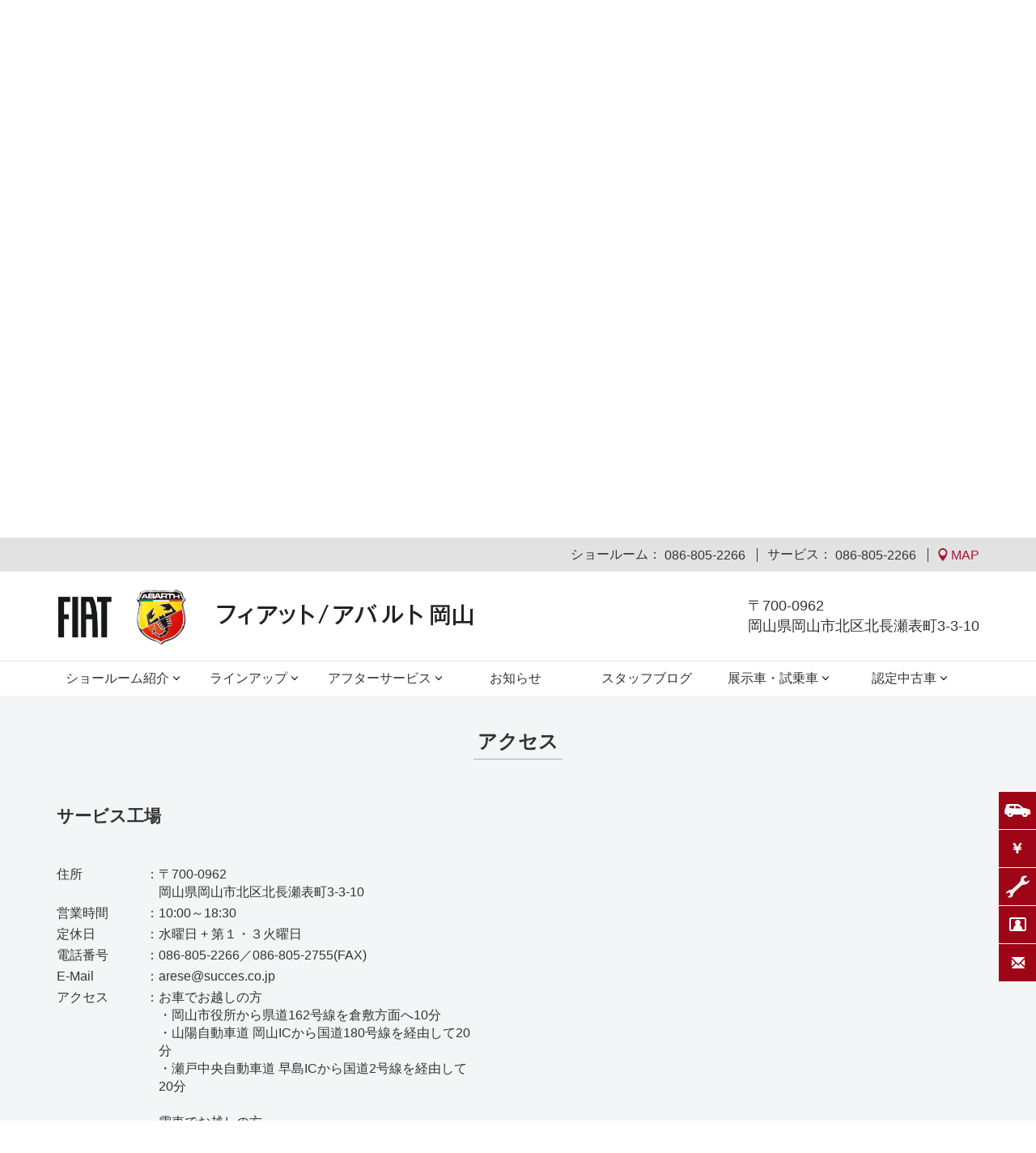

--- FILE ---
content_type: text/html;charset=UTF-8
request_url: https://okayama.fiat-abarth-dealer.jp/fab/service/?id=service_access
body_size: 73989
content:
<?xml version='1.0' encoding='UTF-8' ?>
<!DOCTYPE html PUBLIC "-//W3C//DTD XHTML 1.0 Transitional//EN" "http://www.w3.org/TR/xhtml1/DTD/xhtml1-transitional.dtd">
<html xmlns="http://www.w3.org/1999/xhtml"><head><link type="text/css" rel="stylesheet" href="/fab/javax.faces.resource/theme.css.xhtml?ln=primefaces-aristo" /><link type="text/css" rel="stylesheet" href="/fab/javax.faces.resource/css/lity.min.css.xhtml" /><link type="text/css" rel="stylesheet" href="/fab/javax.faces.resource/css/swiper.min.css.xhtml" /><script type="text/javascript" src="/fab/javax.faces.resource/jquery-1.10.2.min.js.xhtml?ln=js"></script><script type="text/javascript" src="/fab/javax.faces.resource/jquery.corner.js.xhtml?ln=js"></script><script type="text/javascript" src="/fab/javax.faces.resource/fab.js.xhtml?ln=js"></script><script type="text/javascript" src="/fab/javax.faces.resource/lity.min.js.xhtml?ln=js"></script><script type="text/javascript" src="/fab/javax.faces.resource/jquery.balloon.min.js.xhtml?ln=js"></script><script type="text/javascript" src="/fab/javax.faces.resource/swiper.min.js.xhtml?ln=js"></script><script type="text/javascript" src="/fab/javax.faces.resource/jquery.jtruncsubstr-1.0rc.js.xhtml?ln=js"></script><script type="text/javascript" src="/fab/javax.faces.resource/jquery.lazyload.min.js.xhtml?ln=js"></script><script type="text/javascript" src="/fab/javax.faces.resource/service.js.xhtml?ln=js"></script>
        <meta content="text/html; charset=UTF-8" http-equiv="Content-Type" />
        <meta name="viewport" content="width=device-width,initial-scale=1.0,minimum-scale=1.0" />
        <title>フィアット／アバルト岡山｜万全のサービス｜FIAT/ABARTH Official Dealer Site</title>
        <meta name="Description" content="FIAT/ABARTH公式ディーラー フィアット／アバルト岡山、サービスのご案内。メーカー基本保障など安心のサービスプログラムとサービススタッフをご紹介。最寄りのサービス工場もご確認いただけます。" />
        <meta name="Keywords" content="岡山,FIAT/ABARTH,ィアット,アバルト,フィアット／アバルト,サービス,公式ディーラー,パーツ,最寄り,アフターセールス,サポート,部品, アクセサリー,純正, マーチャンダイズ,near me,スタッフ,評判,延長保証,メインテナンスサービス,ロードアシスタンス,EV,PHEV,BEV,電気自動車,新車,ステランティス,Stellantis,入庫,点検,修理" />
        <meta content="text/css" http-equiv="Content-Style-Type" />
        <meta content="text/javascript" http-equiv="Content-Script-Type" />
        <link type="text/css" rel="stylesheet" href="/fab/javax.faces.resource/css/style.css.xhtml?v=20251218" />
        <link type="text/css" rel="stylesheet" href="/fab/javax.faces.resource/css/style_sp.css.xhtml?v=20251218" />
        <link type="text/css" rel="stylesheet" href="https://ods.fiatchrysler.jp/css/fab.css?v=20251218" /><!-- PSA_dataLayer_v3 -->
<script>
    window['dataLayer'] = window['dataLayer']||[];
    dataLayer.push({
      // beginning of variables + value
        "brand": "fiat",
        "language": "jp",
        "country": "jp",
        "siteTypeLevel1": "edealer",
        "siteOwner": "central",
        "siteTarget": "B2C",
        "siteFamily": "dealers",
        "pageCategory": "information page"
      // end of variable + value
    });
</script>
<!-- end of PSA_dataLayer_v3 -->
            
            <!-- Google Tag Manager PSA_GTM_v3 -->
            <script>
            (function (w, d, s, l, i) {
              w[l] = w[l] || [];
              w[l].push({ "gtm.start": new Date().getTime(), event: "gtm.js" });
              var f = d.getElementsByTagName(s)[0],
                j = d.createElement(s),
                dl = l != "dataLayer" ? "&l=" + l : "";
              j.async = true;
              j.src = "https://www.googletagmanager.com/gtm.js?id=" + i + dl;
              f.parentNode.insertBefore(j, f);
            })(window, document, "script", "dataLayer", "GTM-5284BPN");
            </script>
            <!-- End Google Tag Manager PSA_GTM_v3 -->
            
            
            <!-- Global site tag (gtag.js) - Google Analytics -->
            <script async="async" src="https://www.googletagmanager.com/gtag/js?id=UA-22699442-1"></script>
            <script>
                window.dataLayer = window.dataLayer || [];
                function gtag(){dataLayer.push(arguments);}
                gtag('js', new Date());
                // TOTALのトラッキングコード
                gtag('config', 'UA-22699442-1');
                // 拠点別のトラッキングコード
                gtag('config', 'UA-22738758-6');
                // クロスドメイン用トラッキングコード
                //FIAT
                gtag('config', 'UA-22699442-59', {
                  'accept_incoming': true,
                  'linker': {
                    'domains': ['fiat-auto.co.jp']
                  }
                });
                //ABARTH
                gtag('config', 'UA-22699442-60', {
                  'accept_incoming': true,
                  'linker': {
                    'domains': ['abarth.jp']
                  }
                });
                // Google広告用トラッキングコード
                gtag('config', 'AW-448058968');
            </script>
            <link rel="canonical" href="https://okayama.fiat-abarth-dealer.jp/fab/service/" /><meta name="google-site-verification" content="2UeKnEpY_O3bkxs38dUlsLRMGBL9BozfW-Jszv16w40" /></head><body>
        
        <div style="overflow: hidden;">
            <!-- Google Tag Manager (noscript) If JS off No conflict with DL -->
            <noscript><iframe src="https://www.googletagmanager.com/ns.html?id=GTM-5284BPN" height="0" width="0" style="display:none;visibility:hidden"></iframe></noscript><script type="text/javascript">
  (function () {
    var tagjs = document.createElement("script");
    var s = document.getElementsByTagName("script")[0];
    tagjs.async = true;
    tagjs.src = "//s.yjtag.jp/tag.js#site=8pw5FYl";
    s.parentNode.insertBefore(tagjs, s);
  }());
</script>
<noscript>
  <iframe src="//b.yjtag.jp/iframe?c=8pw5FYl" width="1" height="1" frameborder="0" scrolling="no" marginheight="0" marginwidth="0"></iframe>
</noscript>

        <div style="display: none;" class="modal mfForm">
            <div class="box modalBody" id="formiframe">
                <p class="close">×</p>
                <iframe scrolling="yes" align="top" frameborder="0" height="600" width="1022"></iframe>
            </div>
            <div class="modalBK"></div>
        </div>

        <div id="sp_modal_overlay" class="forSP"></div>

        <div id="header">
            <div id="header1" class="forPC">
                <div class="header_content">
                        ショールーム：
                        <span class="tel">086-805-2266
                        </span>
                        サービス：
                        <span class="tel">086-805-2266
                        </span>
                        <a class="map_button forPC" href="https://maps.google.co.jp/maps?f=q&amp;hl=ja&amp;z=14&amp;ie=UTF8&amp;oe=UTF8&amp;ll=34.649136,133.885931&amp;q=34.649136,133.885931" target="map"><img src="/fab/javax.faces.resource/map_header_icon.png.xhtml?ln=img" alt="Map" />
                            MAP
                        </a>
                </div>
            </div>
            <div id="header2">
                <div class="header_content clearfix">
                    <span id="logo">
                        <span class="brand_logo">
                            <a href="https://okayama.fiat-abarth-dealer.jp/fab/"><img src="/fab/javax.faces.resource/fiat_header_logo.png.xhtml?ln=img" alt="Fiat/Abarth 岡山" />
                            </a>
                            <a href="https://okayama.fiat-abarth-dealer.jp/fab/"><img src="/fab/javax.faces.resource/abarth_header_logo.png.xhtml?ln=img" alt="Fiat/Abarth 岡山" />
                            </a>
                        </span>
                        <span class="dealer_logo">
                            <a href="https://okayama.fiat-abarth-dealer.jp/fab/">
                                <h1 class="site_title">
                                    <span class="forPC"><img src="https://ods.fiatchrysler.jp/res/pub/fypevn99u.png" alt="Fiat/Abarth OFFICIAL DEALER フィアット／アバルト 岡山" />
                                    </span>
                                    <span class="forSP"><img src="https://ods.fiatchrysler.jp/res/pub/w6jb119ai.png" alt="Fiat/Abarth OFFICIAL DEALER フィアット／アバルト 岡山" />
                                    </span>
                                </h1>
                            </a>
                        </span>
                    </span>

                    <span id="header_address" class="forPC">
                        <address>
                            <p>〒700-0962</p>
                            <p>岡山県岡山市北区北長瀬表町3-3-10</p>
                        </address>
                    </span>
                    
                    <a id="sp_menu_a_button" href="#" class="forSP"><img src="/fab/javax.faces.resource/sp_menu_a1.png.xhtml?ln=img" alt="Menu 1" width="46" class="mbutton1" /><img src="/fab/javax.faces.resource/sp_menu_a2.png.xhtml?ln=img" alt="Menu 1" style="display: none;" width="46" class="mbutton2" />
                    </a>

                    <a id="sp_menu_b_button" href="#" class="forSP"><img src="/fab/javax.faces.resource/sp_menu_b1.png.xhtml?ln=img" alt="Menu 2" width="46" class="mbutton1" /><img src="/fab/javax.faces.resource/sp_menu_b2.png.xhtml?ln=img" alt="Menu 2" style="display: none;" width="46" class="mbutton2" />
                    </a>
                </div>
                
                
            </div>
            
            <!-- &#12513;&#12491;&#12517;&#12540; -->
            <div id="global_menu" class="forPC">
                <div class="header_content">
                    <ul class="global_menu_lv1">
                        <li class="first_menu">
                                <span class="menu_off">ショールーム紹介</span>
                                <ul class="global_menu_lv2">
                                    <li><a href="/fab/store/">ショールーム</a></li>
                                    <li><a href="/fab/store/?id=showroom_access">アクセス</a></li>
                                    <li><a href="/fab/store/?id=showroom_staff">セールススタッフ紹介</a></li>
                                        <li><a href="/fab/store/?id=showroom_accessory">アクセサリー</a></li>
                                </ul>
                        </li>
                            <li>
                                <a href="#" class="menu_off" onclick="return false;">ラインアップ</a>
                                <ul class="global_menu_lv2">
                                    <li><a href="#">フィアット</a>
                                        <ul class="global_menu_lv3">
                                                <li><a href="https://www.fiat-auto.co.jp/500e/" target="_blank">500e</a></li>
                                                <li><a href="https://www.fiat-auto.co.jp/doblo/doblo-2024" target="_blank">NEW DOBLO</a></li>
                                                <li><a href="https://www.fiat-auto.co.jp/600hybrid/600hybrid" target="_blank">New 600 Hybrid</a></li>
                                                <li><a href="https://www.fiat-auto.co.jp/600e/la-prima" target="_blank">600e</a></li>
                                                <li><a href="https://www.fiat-auto.co.jp/500x/" target="_blank">500X</a></li>
                                                <li><a href="https://www.fiat-auto.co.jp/500/" target="_blank">500</a></li>
                                                <li><a href="https://www.fiat-auto.co.jp/500c/" target="_blank">500C</a></li>
                                        </ul>
                                    </li>
                                    <li><a href="#">アバルト</a>
                                        <ul class="global_menu_lv3">
                                                <li><a href="https://www.abarth.jp/500e/" target="_blank">ABARTH 500e</a></li>
                                                <li><a href="https://www.abarth.jp/f595/" target="_blank">ABARTH F595</a></li>
                                                <li><a href="https://www.abarth.jp/695_turismo/" target="_blank">ABARTH 695/695C TURISMO</a></li>
                                                <li><a href="https://www.abarth.jp/695_competizione/" target="_blank">ABARTH 695 COMPETIZIONE</a></li>
                                                <li><a href="https://www.abarth.jp/limited/695-75th-anniversario/" target="_blank">ABARTH 695 75° ANNIVERSARIO</a></li>
                                        </ul>
                                    </li>
                                </ul>
                            </li>
                        <li>
                                <span class="menu_off">アフターサービス</span>
                                <ul class="global_menu_lv2">
                                    <li><a href="/fab/service/">アフターサービス</a></li>
                                        <li><a href="/fab/service/?id=service_access">アクセス</a></li>
                                        <li><a href="/fab/service/?id=service_staff">サービススタッフ紹介</a></li>
                                    <li><a href="/fab/service/?id=service_program">安心のサービスプログラム</a></li>
                                        <li><a href="/fab/service/?id=service_blog">快適なカーライフのために</a></li>
                                </ul>
                        </li>
                        <li>
                            <a href="/fab/info/" class="menu_direct">お知らせ</a>
                        </li>
                        <li>
                            <a href="/fab/blog/" class="menu_direct">スタッフブログ</a>
                        </li>
                            <li>
                                    <span class="menu_off">展示車・試乗車</span>
                                    <ul class="global_menu_lv2">
                                        <li><a href="/fab/product/fiat/">FIAT 展示車・試乗車</a></li>
                                        <li><a href="/fab/product/abarth/">ABARTH 展示車・試乗車</a></li>
                                    </ul>
                            </li>
                        <li>
                                <span class="menu_off">認定中古車</span>
                                <ul class="global_menu_lv2">
                                    <!--
                                    &lt;h:panelGroup rendered=&quot;true&quot;&gt;
                                        &lt;li&gt;&lt;a href=&quot;/fab/used_car/fiat/&quot;&gt;FIAT &#35469;&#23450;&#20013;&#21476;&#36554;&lt;/a&gt;&lt;/li&gt;
                                    &lt;/h:panelGroup&gt;
                                    &lt;h:panelGroup rendered=&quot;true&quot;&gt;
                                        &lt;li&gt;&lt;a href=&quot;/fab/used_car/abarth/&quot;&gt;ABARTH &#35469;&#23450;&#20013;&#21476;&#36554;&lt;/a&gt;&lt;/li&gt;
                                    &lt;/h:panelGroup&gt;
                                    -->
                                    <li><a href="/fab/used_car/fiat/">FIAT 認定中古車</a></li>
                                    <li><a href="/fab/used_car/abarth/">ABARTH 認定中古車</a></li>
                                </ul>
                        </li>
                    </ul>
                </div>
                
                
            </div>
            
            <div class="forSP">
                <div id="sp_menu_a">
                        <div id="sp_menu_a1" class="sp_menu_a_item">
                            <div onclick="gtag('event', '岡山', {'event_category': 'fiat', 'event_label': '試乗お申し込み'});">
                                <a href="https://www.fiat-jp.com/inline/testdrive/?dealer_from=ODS&amp;dealer_store=フィアット／アバルト%20岡山" target="_blank">
                                    <div class="icon_close">
                                        <span class="icon"><img src="/fab/javax.faces.resource/side_menu_icon2_open.png.xhtml?ln=img" alt="試乗お申込み" /></span><span class="txt">FIAT 試乗お申込み</span>
                                    </div>
                                    <div class="icon_open">
                                        <span class="icon"><img src="/fab/javax.faces.resource/side_menu_icon2_close.png.xhtml?ln=img" alt="試乗お申込み" /></span><span class="txt">FIAT 試乗お申込み</span>
                                    </div>
                                </a>
                            </div>
                        </div>
                        <div id="sp_menu_a1" class="sp_menu_a_item">
                            <div onclick="gtag('event', '岡山', {'event_category': 'abarth', 'event_label': '試乗お申し込み'});">
                                <a href="https://www.abarth.jp/inline/testdrive/?dealer_from=ODS&amp;dealer_store=フィアット／アバルト%20岡山" target="_blank">
                                    <div class="icon_close">
                                        <span class="icon"><img src="/fab/javax.faces.resource/side_menu_icon2_open.png.xhtml?ln=img" alt="試乗お申込み" /></span><span class="txt">ABARTH 試乗お申込み</span>
                                    </div>
                                    <div class="icon_open">
                                        <span class="icon"><img src="/fab/javax.faces.resource/side_menu_icon2_close.png.xhtml?ln=img" alt="試乗お申込み" /></span><span class="txt">ABARTH 試乗お申込み</span>
                                    </div>
                                </a>
                            </div>
                        </div>
                        <div id="sp_menu_a2" class="sp_menu_a_item">
                            <div onclick="gtag('event', '岡山', {'event_category': 'fiat', 'event_label': 'お見積り依頼'});">
                                <a href="https://www.fiat-jp.com/inline/estimate/?dealer_from=ODS&amp;dealer_store=フィアット／アバルト%20岡山" target="_blank">
                                    <div class="icon_close">
                                        <span class="icon"><img src="/fab/javax.faces.resource/side_menu_icon1_open.png.xhtml?ln=img" alt="お見積り依頼" /></span><span class="txt">FIAT お見積り依頼</span>
                                    </div>
                                    <div class="icon_open">
                                        <span class="icon"><img src="/fab/javax.faces.resource/side_menu_icon1_close.png.xhtml?ln=img" alt="お見積り依頼" /></span><span class="txt">FIAT お見積り依頼</span>
                                    </div>
                                </a>
                            </div>
                        </div>
                        <div id="sp_menu_a2" class="sp_menu_a_item">
                            <div onclick="gtag('event', '岡山', {'event_category': 'abarth', 'event_label': 'お見積り依頼'});">
                                <a href="https://www.abarth.jp/inline/estimate/?dealer_from=ODS&amp;dealer_store=フィアット／アバルト%20岡山" target="_blank">
                                    <div class="icon_close">
                                        <span class="icon"><img src="/fab/javax.faces.resource/side_menu_icon1_open.png.xhtml?ln=img" alt="お見積り依頼" /></span><span class="txt">ABARTH お見積り依頼</span>
                                    </div>
                                    <div class="icon_open">
                                        <span class="icon"><img src="/fab/javax.faces.resource/side_menu_icon1_close.png.xhtml?ln=img" alt="お見積り依頼" /></span><span class="txt">ABARTH お見積り依頼</span>
                                    </div>
                                </a>
                            </div>
                        </div>
                        <div id="sp_menu_a5" class="sp_menu_a_item">
                            <div onclick="gtag('event', '岡山', {'event_category': 'fab', 'event_label': 'サービスお申込み'});">
                                <a href="https://okayama.fiat-abarth-dealer.jp/fab/nyuko/?st=t" target="_blank">
                                    <div class="icon_close">
                                        <span class="icon"><img src="/fab/javax.faces.resource/side_menu_icon5_open.png.xhtml?ln=img" alt="サービスお申込み" /></span><span class="txt">サービスお申込み</span>
                                    </div>
                                    <div class="icon_open">
                                        <span class="icon"><img src="/fab/javax.faces.resource/side_menu_icon5_close.png.xhtml?ln=img" alt="サービスお申込み" /></span><span class="txt">サービスお申込み</span>
                                    </div>
                                </a>
                            </div>
                        </div>
                            <div id="sp_menu_a3o" class="sp_menu_a_item">
                                <div onclick="gtag('event', '岡山', {'event_category': 'fiat', 'event_label': 'オンライン商談申し込み'});">
                                    <a href="https://www.fiat-jp.com/inline/online-consulting/?dealer_from=ODS&amp;dealer_store=フィアット／アバルト%20岡山" target="_blank">
                                        <div class="icon_close">
                                            <span class="icon"><img src="/fab/javax.faces.resource/side_menu_icon3o_open.png.xhtml?ln=img" alt="オンライン商談申し込み" /></span><span class="txt">FIAT オンライン商談申し込み</span>
                                        </div>
                                        <div class="icon_open">
                                            <span class="icon"><img src="/fab/javax.faces.resource/side_menu_icon3o_close.png.xhtml?ln=img" alt="オンライン商談申し込み" /></span><span class="txt">FIAT オンライン商談申し込み</span>
                                        </div>
                                    </a>
                                </div>
                            </div>
                            <div id="sp_menu_a3o" class="sp_menu_a_item">
                                <div onclick="gtag('event', '岡山', {'event_category': 'abarth', 'event_label': 'オンライン商談申し込み'});">
                                    <a href="https://www.abarth.jp/inline/online-consulting/?dealer_from=ODS&amp;dealer_store=フィアット／アバルト%20岡山" target="_blank">
                                        <div class="icon_close">
                                            <span class="icon"><img src="/fab/javax.faces.resource/side_menu_icon3o_open.png.xhtml?ln=img" alt="オンライン商談申し込み" /></span><span class="txt">ABARTH オンライン商談申し込み</span>
                                        </div>
                                        <div class="icon_open">
                                            <span class="icon"><img src="/fab/javax.faces.resource/side_menu_icon3o_close.png.xhtml?ln=img" alt="オンライン商談申し込み" /></span><span class="txt">ABARTH オンライン商談申し込み</span>
                                        </div>
                                    </a>
                                </div>
                            </div>
                            <div id="sp_menu_a3" class="sp_menu_a_item">
                                <div onclick="gtag('event', '岡山', {'event_category': 'fiat', 'event_label': 'お問い合わせ'});">
                                    <a href="https://www.fiat-jp.com/inline/online-contact/?dealer_from=ODS&amp;dealer_store=フィアット／アバルト%20岡山" target="_blank">
                                        <div class="icon_close">
                                            <span class="icon"><img src="/fab/javax.faces.resource/side_menu_icon3_open.png.xhtml?ln=img" alt="お問い合わせ" /></span><span class="txt">FIAT お問い合わせ</span>
                                        </div>
                                        <div class="icon_open">
                                            <span class="icon"><img src="/fab/javax.faces.resource/side_menu_icon3_close.png.xhtml?ln=img" alt="お問い合わせ" /></span><span class="txt">FIAT お問い合わせ</span>
                                        </div>
                                    </a>
                                </div>
                            </div>
                            <div id="sp_menu_a3" class="sp_menu_a_item">
                                <div onclick="gtag('event', '岡山', {'event_category': 'abarth', 'event_label': 'お問い合わせ'});">
                                    <a href="https://www.abarth.jp/inline/online-contact/?dealer_from=ODS&amp;dealer_store=フィアット／アバルト%20岡山" target="_blank">
                                        <div class="icon_close">
                                            <span class="icon"><img src="/fab/javax.faces.resource/side_menu_icon3_open.png.xhtml?ln=img" alt="お問い合わせ" /></span><span class="txt">ABARTH お問い合わせ</span>
                                        </div>
                                        <div class="icon_open">
                                            <span class="icon"><img src="/fab/javax.faces.resource/side_menu_icon3_close.png.xhtml?ln=img" alt="お問い合わせ" /></span><span class="txt">ABARTH お問い合わせ</span>
                                        </div>
                                    </a>
                                </div>
                            </div>
                    <div id="sp_menu_a4" class="sp_menu_a_item">
                        <div>
                            <a href="https://maps.google.co.jp/maps?f=q&amp;hl=ja&amp;z=14&amp;ie=UTF8&amp;oe=UTF8&amp;ll=34.649136,133.885931&amp;q=34.649136,133.885931" target="map">
                                <div class="icon_close">
                                    <span class="icon"><img src="/fab/javax.faces.resource/side_menu_icon4_open.png.xhtml?ln=img" alt="MAP" /></span><span class="txt">MAP</span>
                                </div>
                                <div class="icon_open">
                                    <span class="icon"><img src="/fab/javax.faces.resource/side_menu_icon4_close.png.xhtml?ln=img" alt="MAP" /></span><span class="txt">MAP</span>
                                </div>
                            </a>
                        </div>
                    </div>
                </div>
                <div id="sp_menu_b">
                    <ul>
                        <li><a href="https://okayama.fiat-abarth-dealer.jp/fab/">トップページ</a></li>
                            <li class="has_child close">
                                <a href="#">ショールーム紹介</a>
                                <ul class="child">
                                    <li><a href="/fab/store/">ショールーム</a></li>
                                    <li><a href="/fab/store/?id=showroom_access">アクセス</a></li>
                                    <li><a href="/fab/store/?id=showroom_staff">セールススタッフ紹介</a></li>
                                        <li><a href="/fab/store/?id=showroom_accessory">アクセサリー</a></li>
                                </ul>
                            </li>
                            <li class="has_child close">
                                <a href="#">ラインアップ</a>
                                <ul class="child">
                                    <li class="cap">フィアット</li>
                                        <li><a href="https://www.fiat-auto.co.jp/500e/" target="_blank">500e</a></li>
                                        <li><a href="https://www.fiat-auto.co.jp/doblo/doblo-2024" target="_blank">NEW DOBLO</a></li>
                                        <li><a href="https://www.fiat-auto.co.jp/600hybrid/600hybrid" target="_blank">New 600 Hybrid</a></li>
                                        <li><a href="https://www.fiat-auto.co.jp/600e/la-prima" target="_blank">600e</a></li>
                                        <li><a href="https://www.fiat-auto.co.jp/500x/" target="_blank">500X</a></li>
                                        <li><a href="https://www.fiat-auto.co.jp/500/" target="_blank">500</a></li>
                                        <li><a href="https://www.fiat-auto.co.jp/500c/" target="_blank">500C</a></li>
                                    <li class="cap">アバルト</li>
                                        <li><a href="https://www.abarth.jp/500e/" target="_blank">ABARTH 500e</a></li>
                                        <li><a href="https://www.abarth.jp/f595/" target="_blank">ABARTH F595</a></li>
                                        <li><a href="https://www.abarth.jp/695_turismo/" target="_blank">ABARTH 695/695C TURISMO</a></li>
                                        <li><a href="https://www.abarth.jp/695_competizione/" target="_blank">ABARTH 695 COMPETIZIONE</a></li>
                                        <li><a href="https://www.abarth.jp/limited/695-75th-anniversario/" target="_blank">ABARTH 695 75° ANNIVERSARIO</a></li>
                                </ul>
                            </li>
                            <li class="has_child close">
                                <a href="#">アフターサービス</a>
                                <ul class="child">
                                    <li><a href="/fab/service/">アフターサービス</a></li>
                                        <li><a href="/fab/service/?id=service_access">アクセス</a></li>
                                        <li><a href="/fab/service/?id=service_staff">サービススタッフ紹介</a></li>
                                    <li><a href="/fab/service/?id=service_program">安心のサービスプログラム</a></li>
                                        <li><a href="/fab/service/?id=service_blog">快適なカーライフのために</a></li>
                                </ul>
                            </li>
                        <li>
                            <a href="/fab/info/">お知らせ</a>
                        </li>
                        <li>
                            <a href="/fab/blog/">スタッフブログ</a>
                        </li>
                                <li class="has_child close">
                                    <a href="#">展示車・試乗車</a>
                                    <ul class="child">
                                        <li><a href="/fab/product/fiat/">FIAT 展示車・試乗車</a></li>
                                        <li><a href="/fab/product/abarth/">ABARTH 展示車・試乗車</a></li>
                                    </ul>
                                </li>
                            <li class="has_child close">
                                <a href="#">認定中古車</a>
                                <ul class="child">
                                    <!--
                                    &lt;h:panelGroup rendered=&quot;true&quot;&gt;
                                        &lt;li&gt;&lt;a href=&quot;http://www.goo-net.com/php/search/fiat_summary.php?baitai=fiat_iframe&amp;distance1=1&amp;client_id=9000102&quot; target=&quot;_blank&quot;&gt;FIAT &#35469;&#23450;&#20013;&#21476;&#36554;&lt;/a&gt;&lt;/li&gt;
                                    &lt;/h:panelGroup&gt;
                                    &lt;h:panelGroup rendered=&quot;true&quot;&gt;
                                        &lt;li&gt;&lt;a href=&quot;http://www.goo-net.com/php/search/iframe_summary.php?baitai=iframe_abarth&amp;maker_cd=3060&amp;client_id=9000102&quot; target=&quot;_blank&quot;&gt;ABARTH &#35469;&#23450;&#20013;&#21476;&#36554;&lt;/a&gt;&lt;/li&gt;
                                    &lt;/h:panelGroup&gt;
                                    -->
                                    <li><a href="/fab/used_car/fiat/">FIAT 認定中古車</a></li>
                                    <li><a href="/fab/used_car/abarth/">ABARTH 認定中古車</a></li>
                                </ul>
                            </li>
                    </ul>
                </div>
            </div>
        </div>


        <div id="header_bk"> </div>

        <!-- &#12469;&#12452;&#12489;&#12513;&#12491;&#12517;&#12540; -->
        <div id="side_menu" class="side_menu_full forPC">
                <div id="side_menu_item1" class="side_menu_item">
                    <div class="rect">
                         
                    </div>
                    <div class="icon_close">
                        <span><img src="/fab/javax.faces.resource/side_menu_icon2_close.png.xhtml?ln=img" alt="試乗お申込み" /></span>
                    </div>
                    <div class="open">
                        <div onclick="gtag('event', '岡山', {'event_category': 'fiat', 'event_label': '試乗お申し込み'});">
                            <a href="https://www.fiat-jp.com/inline/testdrive/?dealer_from=ODS&amp;dealer_store=フィアット／アバルト%20岡山" target="_blank">
                                <div class="icon_open">
                                    <span><img src="/fab/javax.faces.resource/side_menu_icon2_open.png.xhtml?ln=img" alt="試乗お申込み" /></span>
                                </div>
                                <div class="text_open">
                                    <span>FIAT 試乗お申込み</span>
                                </div>
                            </a>
                        </div>
                        <div onclick="gtag('event', '岡山', {'event_category': 'abarth', 'event_label': '試乗お申し込み'});">
                            <a href="https://www.abarth.jp/inline/testdrive/?dealer_from=ODS&amp;dealer_store=フィアット／アバルト%20岡山" target="_blank">
                                <div class="icon_open">
                                    <span><img src="/fab/javax.faces.resource/side_menu_icon2_open.png.xhtml?ln=img" alt="試乗お申込み" /></span>
                                </div>
                                <div class="text_open">
                                    <span>ABARTH 試乗お申込み</span>
                                </div>
                            </a>
                        </div>
                    </div>
                </div>
                <div id="side_menu_item2" class="side_menu_item">
                    <div class="rect">
                         
                    </div>
                    <div class="icon_close">
                        <span><img src="/fab/javax.faces.resource/side_menu_icon1_close.png.xhtml?ln=img" alt="お見積り依頼" /></span>
                    </div>
                    <div class="open">
                        <div onclick="gtag('event', '岡山', {'event_category': 'fiat', 'event_label': 'お見積り依頼'});">
                            <a href="https://www.fiat-jp.com/inline/estimate/?dealer_from=ODS&amp;dealer_store=フィアット／アバルト%20岡山" target="_blank">
                                <div class="icon_open">
                                    <span><img src="/fab/javax.faces.resource/side_menu_icon1_open.png.xhtml?ln=img" alt="お見積り依頼" /></span>
                                </div>
                                <div class="text_open">
                                    <span>FIAT お見積り依頼</span>
                                </div>
                            </a>
                        </div>
                        <div onclick="gtag('event', '岡山', {'event_category': 'abarth', 'event_label': 'お見積り依頼'});">
                            <a href="https://www.abarth.jp/inline/estimate/?dealer_from=ODS&amp;dealer_store=フィアット／アバルト%20岡山" target="_blank">
                                <div class="icon_open">
                                    <span><img src="/fab/javax.faces.resource/side_menu_icon1_open.png.xhtml?ln=img" alt="お見積り依頼" /></span>
                                </div>
                                <div class="text_open">
                                    <span>ABARTH お見積り依頼</span>
                                </div>
                            </a>
                        </div>
                    </div>
                </div>
                <div id="side_menu_item3" class="side_menu_item">
                    <div class="rect">
                         
                    </div>
                    <div class="icon_close">
                        <span><img src="/fab/javax.faces.resource/side_menu_icon5_close.png.xhtml?ln=img" alt="サービスお申込み" /></span>
                    </div>
                    <div class="open">
                        <div onclick="gtag('event', '岡山', {'event_category': 'fab', 'event_label': 'サービスお申込み'});">
                            <a href="https://okayama.fiat-abarth-dealer.jp/fab/nyuko/?st=t" target="_blank">
                                <div class="icon_open">
                                    <span><img src="/fab/javax.faces.resource/side_menu_icon5_open.png.xhtml?ln=img" alt="サービスお申込み" /></span>
                                </div>
                                <div class="text_open text_open_w">
                                    <span>サービスお申込み</span>
                                </div>
                            </a>
                        </div>
                    </div>
                </div>
                    <div id="side_menu_item4" class="side_menu_item">
                        <div class="rect">
                             
                        </div>
                        <div class="icon_close">
                            <span><img src="/fab/javax.faces.resource/side_menu_icon3o_close.png.xhtml?ln=img" alt="オンライン商談申し込み" /></span>
                        </div>
                        <div class="open">
                            <div onclick="gtag('event', '岡山', {'event_category': 'fiat', 'event_label': 'オンライン商談申し込み'});">
                                <a href="https://www.fiat-jp.com/inline/online-consulting/?dealer_from=ODS&amp;dealer_store=フィアット／アバルト%20岡山" target="_blank">
                                    <div class="icon_open">
                                        <span><img src="/fab/javax.faces.resource/side_menu_icon3o_open.png.xhtml?ln=img" alt="オンライン商談申し込み" /></span>
                                    </div>
                                    <div class="text_open text_open_w">
                                        <span>FIAT オンライン商談申し込み</span>
                                    </div>
                                </a>
                            </div>
                            <div onclick="gtag('event', '岡山', {'event_category': 'abarth', 'event_label': 'オンライン商談申し込み'});">
                                <a href="https://www.abarth.jp/inline/online-consulting/?dealer_from=ODS&amp;dealer_store=フィアット／アバルト%20岡山" target="_blank">
                                    <div class="icon_open">
                                        <span><img src="/fab/javax.faces.resource/side_menu_icon3o_open.png.xhtml?ln=img" alt="オンライン商談申し込み" /></span>
                                    </div>
                                    <div class="text_open text_open_w">
                                        <span>ABARTH オンライン商談申し込み</span>
                                    </div>
                                </a>
                            </div>
                        </div>
                    </div>
                    <div id="side_menu_item5" class="side_menu_item">
                        <div class="rect">
                             
                        </div>
                        <div class="icon_close">
                            <span><img src="/fab/javax.faces.resource/side_menu_icon3_close.png.xhtml?ln=img" alt="お問い合わせ" /></span>
                        </div>
                        <div class="open">
                            <div onclick="gtag('event', '岡山', {'event_category': 'fiat', 'event_label': 'お問い合わせ'});">
                                <a href="https://www.fiat-jp.com/inline/online-contact/?dealer_from=ODS&amp;dealer_store=フィアット／アバルト%20岡山" target="_blank">
                                    <div class="icon_open">
                                        <span><img src="/fab/javax.faces.resource/side_menu_icon3_open.png.xhtml?ln=img" alt="お問い合わせ" /></span>
                                    </div>
                                    <div class="text_open text_open_w">
                                        <span>FIAT お問い合わせ</span>
                                    </div>
                                </a>
                            </div>
                            <div onclick="gtag('event', '岡山', {'event_category': 'abarth', 'event_label': 'お問い合わせ'});">
                                <a href="https://www.abarth.jp/inline/online-contact/?dealer_from=ODS&amp;dealer_store=フィアット／アバルト%20岡山" target="_blank">
                                    <div class="icon_open">
                                        <span><img src="/fab/javax.faces.resource/side_menu_icon3_open.png.xhtml?ln=img" alt="お問い合わせ" /></span>
                                    </div>
                                    <div class="text_open text_open_w">
                                        <span>ABARTH お問い合わせ</span>
                                    </div>
                                </a>
                            </div>
                        </div>
                    </div>
        </div>

        <!-- &#12467;&#12531;&#12486;&#12531;&#12484; -->
        
        <div id="content_block" class="no_bottom_space_block">
            <h1 id="page_title" class="sub_block2">
                アフターサービス
            </h1>
            <div class="sub_block_wide" style="background-color: #FFFFFF;">
                        <div class="slide_area forPC">
                            <div id="showroom_swiper" class="swiper-container">
                                <div class="swiper-wrapper width-max">
                                            <div class="swiper-slide"><img src="https://ods.fiatchrysler.jp/res/pub/dklrlcayu.JPG" alt="" class="border_radius" />
                                            </div>
                                            <div class="swiper-slide"><img src="https://ods.fiatchrysler.jp/res/pub/cklrr9ayw.jpg" alt="" class="border_radius" />
                                            </div>
                                            <div class="swiper-slide"><img src="https://ods.fiatchrysler.jp/res/pub/iklry3ayn.JPG" alt="" class="border_radius" />
                                            </div>
                                </div>
                                <div class="slider_prev"></div>
                                <div class="slider_next"></div>
                                    <div id="showroom_swiper_pagination" class="swiper-pagination"></div>
                            </div>
                            <script type="text/javascript">
                                var swiper = new Swiper('#showroom_swiper', {
                                    autoplay: {
                                        delay: 4000
                                    },
                                    loop: true,
                                    slidesPerView: 2,
                                    centeredSlides: true,
                                    watchOverflow: true,
                                    slideToClickedSlide: true,
                                    spaceBetween: 30,
                                    pagination: {
                                        el: '#showroom_swiper_pagination',
                                        clickable: true,
                                        bulletClass: 'my-swiper-bullet',
                                        bulletActiveClass: 'my-active-swiper-bullet'
                                    },
                                    speed: 400
                                });
                            </script>
                        </div>
                        
                        <div class="slide_area forSP">
                            <div id="showroom_swiper_sp" class="swiper-container">
                                <div class="swiper-wrapper width-max">
                                            <div class="swiper-slide"><img src="https://ods.fiatchrysler.jp/res/pub/dklrlcayu.JPG" alt="" class="border_radius" />
                                            </div>
                                            <div class="swiper-slide"><img src="https://ods.fiatchrysler.jp/res/pub/cklrr9ayw.jpg" alt="" class="border_radius" />
                                            </div>
                                            <div class="swiper-slide"><img src="https://ods.fiatchrysler.jp/res/pub/iklry3ayn.JPG" alt="" class="border_radius" />
                                            </div>
                                </div>
                                <div class="slider_prev"></div>
                                <div class="slider_next"></div>
                                    <div id="showroom_swiper_pagination_sp" class="swiper-pagination"></div>
                            </div>
                            <script type="text/javascript">
                                var swiper = new Swiper('#showroom_swiper_sp', {
                                    autoplay: {
                                        delay: 4000
                                    },
                                    loop: true,
                                    slidesPerView: 1,
                                    centeredSlides: true,
                                    watchOverflow: true,
                                    slideToClickedSlide: true,
                                    spaceBetween: 30,
                                    pagination: {
                                        el: '#showroom_swiper_pagination_sp',
                                        clickable: true,
                                        bulletClass: 'my-swiper-bullet',
                                        bulletActiveClass: 'my-active-swiper-bullet'
                                    },
                                    speed: 400
                                });
                            </script>
                        </div>
            </div>
            
            <p id="page_message" class="sub_block2">岡山県内の正規ディーラーとして長年取り組んできた実績を持つフィアット／アバルト岡山では、メーカー指定のトレーニングを修了した専任スタッフがお車をしっかりとメンテナンスいたします。
安心のサービスプログラムもご用意しており、延長保証などもございます。
故障などお客様のカーライフを全スタッフでサポートしてまいりますのでご安心ください。
            </p>
                <div id="service_access" class="sub_block_wide">
                    <div class="sub_block_wide_inner">
                        <div class="page_subtitle_area">
                            <h2 class="page_subtitle">アクセス</h2>
                        </div>
                        <div class="showroom_info_area clearfix">
                            <div class="showroom_info">
                                <div class="dealer_name"><h3>サービス工場</h3></div>
                                <table border="0" cellpadding="0" cellspacing="0">
                                    <tr>
                                        <th style="vertical-align: top;">住所</th>
                                        <td style="vertical-align: top; width: 12px;">：</td>
                                        <td style="vertical-align: top;"><p>〒700-0962</p>
                                            <p>岡山県岡山市北区北長瀬表町3-3-10</p>
                                        </td>
                                    </tr>
                                    <tr>
                                        <th>営業時間</th>
                                        <td>：</td>
                                        <td>10:00～18:30</td>
                                    </tr>
                                    <tr>
                                        <th>定休日</th>
                                        <td>：</td>
                                        <td>水曜日 + 第１・３火曜日</td>
                                    </tr>
                                    <tr>
                                        <th>電話番号</th>
                                        <td>：</td>
                                        <td class="tel">086-805-2266／086-805-2755(FAX)</td>
                                    </tr>
                                        <tr>
                                            <th>E-Mail</th>
                                            <td>：</td>
                                            <td><a href="mailto:arese@succes.co.jp">arese@succes.co.jp</a></td>
                                        </tr>
                                    <tr>
                                        <th>アクセス</th>
                                        <td>：</td>
                                        <td>お車でお越しの方<br />・岡山市役所から県道162号線を倉敷方面へ10分<br />・山陽自動車道 岡山ICから国道180号線を経由して20分<br />・瀬戸中央自動車道 早島ICから国道2号線を経由して20分<br /><br />電車でお越しの方<br />・JR北長瀬駅から徒歩7分<br /><br />バスでお越しの方<br />・中仙道バス停から徒歩3分</td>
                                    </tr>
                                </table>
                            </div>
                            <div class="map"><iframe width="530" height="290" frameborder="0" scrolling="no" marginheight="0" marginwidth="0" loading="lazy" src="https://www.google.com/maps/embed?pb=!1m18!1m12!1m3!1d3282.2204296825926!2d133.8837421159067!3d34.64913568044768!2m3!1f0!2f0!3f0!3m2!1i1024!2i768!4f13.1!3m3!1m2!1s0x3554075d65ce0af1%3A0x30aedd1a0d4f1779!2z44OV44Kj44Ki44OD44OI77yP44Ki44OQ44Or44OI5bKh5bGx!5e0!3m2!1sja!2sjp!4v1622022758603!5m2!1sja!2sjp"></iframe></div>
                        </div>
                        <div id="showroom_service_access_button">
                            <div class="view_button"><a class="btn" href="/fab/store/?id=showroom_access"><span class="txt">ショールームの詳細はこちら</span></a></div>
                        </div>
                    </div>
                </div>
                <div id="service_staff" class="sub_block_wide sub_block_bg3">
                    <div class="sub_block_wide_inner">
                        <div class="page_subtitle_area">
                            <h2 class="page_subtitle">サービススタッフ紹介</h2>
                        </div>
                        <div class="staff_info">
                                    <div class="staff_item clearfix">
                                        <div class="staffphoto"><img src="https://ods.fiatchrysler.jp/res/pub/vdqw5v9bc.jpg" alt="テクニシャン（TECマエストロ） 片山 義久" />
                                        </div>
                                        <div class="prop">
                                            <p class="name"><h3>片山 義久<span class="name_kana">（カタヤマ ヨシヒサ）</span></h3></p>
                                            <p class="job">[テクニシャン（TECマエストロ）]</p>
                                            <p class="introduction">当店でフィアット／アバルトにもっとも長くかかわっているメカニックです。フィアット／アバルトの旧車から最新モデルまで様々なモデルに携わってまいりました。お客様の愛車の点検・修理は私どもにお任せください。経験と技術でご相談にお応えします。お車に関するご相談ごとがありましたら、ぜひ一度ご来店ください。皆様のご来場、お待ちしております。</p>
                                        </div>
                                    </div>
                        </div>
                        <div id="showroom_service_staff_button">
                            <div class="view_button"><a class="btn" href="/fab/store/?id=showroom_staff"><span class="txt">セールススタッフ紹介はこちら</span></a></div>
                        </div>
                    </div>
                </div>

            <div id="service_program">
                <div class="sub_block related_page_s">
                    <div class="page_subtitle_area">
                        <h2 class="page_subtitle">安心のサービスプログラム</h2>
                    </div>
                    <div id="service_program_head">
                        <div class="brand_button ALL"><span class="menu_on"><h3>ALL</h3></span></div>
                        <div class="brand_button FIAT"><span class="menu_off"><h3>FIAT</h3></span></div>
                        <div class="brand_button ABARTH"><span class="menu_off"><h3>ABARTH</h3></span></div>
                    </div>
                    <div class="related_page_contents clearfix">
                            <div class="related_page_item FIAT">
                                <div class="image">
                                        <a href="https://dl.stellantisjapan.jp/data/fiat/maestroservice/accessory/20230701_f_500_accessories.pdf" target="daql6t99j"><img src="https://ods.fiatchrysler.jp/res/pub/daql51996.jpg" alt="500 / 500C アクセサリーカタログ" /></a>
                                </div>
                                <div class="title"><a href="https://dl.stellantisjapan.jp/data/fiat/maestroservice/accessory/20230701_f_500_accessories.pdf" target="daql6t99j">500 / 500C アクセサリーカタログ</a></div>
                            </div>
                            <div class="related_page_item FIAT">
                                <div class="image">
                                        <a href="https://dl.stellantisjapan.jp/data/fiat/maestroservice/accessory/20230701_f_500x_accessories.pdf" target="taqjn1995"><img src="https://ods.fiatchrysler.jp/res/pub/rc231lbil.png" alt="500X CROSS / 500X SPORT / 500X CLUB アクセサリーカタログ" /></a>
                                </div>
                                <div class="title"><a href="https://dl.stellantisjapan.jp/data/fiat/maestroservice/accessory/20230701_f_500x_accessories.pdf" target="taqjn1995">500X CROSS / 500X SPORT / 500X CLUB アクセサリーカタログ</a></div>
                            </div>
                            <div class="related_page_item FIAT">
                                <div class="image">
                                        <a href="https://dl.stellantisjapan.jp/data/fiat/catalog/20230701_f_500e_accessories.pdf" target="e329ywbc9"><img src="https://ods.fiatchrysler.jp/res/pub/u32plsbcx.jpg" alt="500e アクセサリーカタログ" /></a>
                                </div>
                                <div class="title"><a href="https://dl.stellantisjapan.jp/data/fiat/catalog/20230701_f_500e_accessories.pdf" target="e329ywbc9">500e アクセサリーカタログ</a></div>
                            </div>
                            <div class="related_page_item ABARTH">
                                <div class="image">
                                        <a href="https://dl.stellantisjapan.jp/data/abarth/maestroservice/accessory/ABARTH_695-595_ACC.pdf" target="jaqcqf99k"><img src="https://ods.fiatchrysler.jp/res/pub/fircerbf5.png" alt="ABARTH 595 / 695 アクセサリーカタログ" /></a>
                                </div>
                                <div class="title"><a href="https://dl.stellantisjapan.jp/data/abarth/maestroservice/accessory/ABARTH_695-595_ACC.pdf" target="jaqcqf99k">ABARTH 595 / 695 アクセサリーカタログ</a></div>
                            </div>
                            <div class="related_page_item FIAT">
                                <div class="image">
                                        <a href="https://dl.stellantisjapan.jp/data/fiat/maestroservice/accessory/20230701_f_panda_accessories.pdf" target="baqie8995"><img src="https://ods.fiatchrysler.jp/res/pub/qaqic499o.jpg" alt="Panda アクセサリーカタログ" /></a>
                                </div>
                                <div class="title"><a href="https://dl.stellantisjapan.jp/data/fiat/maestroservice/accessory/20230701_f_panda_accessories.pdf" target="baqie8995">Panda アクセサリーカタログ</a></div>
                            </div>
                            <div class="related_page_item ABARTH">
                                <div class="image">
                                        <a href="https://www.abarth.jp/maestroservice/supportprogram/" target="jaqy1n99p"><img src="https://ods.fiatchrysler.jp/res/pub/sik04ibf3.jpg" alt="ABARTH FLEXCAREサービスプログラム" /></a>
                                </div>
                                <div class="title"><a href="https://www.abarth.jp/maestroservice/supportprogram/" target="jaqy1n99p">ABARTH FLEXCAREサービスプログラム</a></div>
                            </div>
                            <div class="related_page_item FIAT">
                                <div class="image">
                                        <a href="https://www.fiat-auto.co.jp/maestroservice/supportprogram/" target="yaqwyu99p"><img src="https://ods.fiatchrysler.jp/res/pub/yjxobcbfo.png" alt="FIAT FLEXCARE　サービスプログラム" /></a>
                                </div>
                                <div class="title"><a href="https://www.fiat-auto.co.jp/maestroservice/supportprogram/" target="yaqwyu99p">FIAT FLEXCARE　サービスプログラム</a></div>
                            </div>
                            <div class="related_page_item FIAT">
                                <div class="image">
                                        <a href="https://www.fiat-auto.co.jp/maestroservice/tire/" target="kar45p99l"><img src="https://ods.fiatchrysler.jp/res/pub/zar3un99y.jpg" alt="FIAT TIRE CHOICE" /></a>
                                </div>
                                <div class="title"><a href="https://www.fiat-auto.co.jp/maestroservice/tire/" target="kar45p99l">FIAT TIRE CHOICE</a></div>
                            </div>
                            <div class="related_page_item ABARTH">
                                <div class="image">
                                        <a href="https://www.abarth.jp/maestroservice/tire/" target="nar5rj99a"><img src="https://ods.fiatchrysler.jp/res/pub/par5pm99e.jpg" alt="ABARTH TIRE CHOICE" /></a>
                                </div>
                                <div class="title"><a href="https://www.abarth.jp/maestroservice/tire/" target="nar5rj99a">ABARTH TIRE CHOICE</a></div>
                            </div>
                    </div>
                    <div id="service_program_button">
                        <div class="view_button"><a class="btn" href="#"><span class="txt">MORE</span></a></div>
                    </div>
                </div>
            </div>
                <div id="service_blog" class="sub_block_wide related_page">
                    <div class="sub_block_wide_inner">
                        <div class="page_subtitle_area">
                            <h2 class="page_subtitle">快適なカーライフのために</h2>
                        </div>
                        <div class="related_page_contents clearfix">
                                <div class="related_page_item">
                                    <div class="image"><a href="https://okayama.fiat-abarth-dealer.jp/fab/blog/ley8uycnp/"><img src="https://ods.fiatchrysler.jp/res/pub/bey88rcnx.jpg" alt="" /></a></div>
                                    <div class="title"><a href="https://okayama.fiat-abarth-dealer.jp/fab/blog/ley8uycnp/">アバルトも純正バッテリーキャンペーン中!!</a></div>
                                    <div class="date">2025/10/30</div>
                                </div>
                                <div class="related_page_item">
                                    <div class="image"><a href="https://okayama.fiat-abarth-dealer.jp/fab/blog/ec1ompcn2/"><img src="https://ods.fiatchrysler.jp/res/pub/ac1o8wcnc.jpg" alt="" /></a></div>
                                    <div class="title"><a href="https://okayama.fiat-abarth-dealer.jp/fab/blog/ec1ompcn2/">フィアット バッテリーキャンペーン実施中!!</a></div>
                                    <div class="date">2025/10/28</div>
                                </div>
                                <div class="related_page_item">
                                    <div class="image"><a href="https://okayama.fiat-abarth-dealer.jp/fab/blog/dkj36ocmy/"><img src="https://ods.fiatchrysler.jp/res/pub/qkj1qgcmf.jpg" alt="" /></a></div>
                                    <div class="title"><a href="https://okayama.fiat-abarth-dealer.jp/fab/blog/dkj36ocmy/">ウィンタータイヤ＋ホイールセットのご案内</a></div>
                                    <div class="date">2025/10/12</div>
                                </div>
                        </div>
                        <div id="service_blog_button">
                            <div class="view_button"><a class="btn" href="/fab/blog/?category=15650"><span class="txt">サービスのスタッフブログ一覧はこちら</span></a></div>
                        </div>
                    </div>
                </div>
        </div>

        <!-- &#12501;&#12483;&#12479;&#12540; -->
        <div id="sp_footer" class="forSP">
            <div class="footer_menu">
                    <!--
                    &lt;h:panelGroup rendered=&quot;true&quot;&gt;
                        &lt;a href=&quot;http://www.goo-net.com/php/search/fiat_summary.php?baitai=fiat_iframe&amp;distance1=1&amp;client_id=9000102&quot; target=&quot;_blank&quot;&gt;&lt;span&gt;&#12501;&#12451;&#12450;&#12483;&#12488;&#35469;&#23450;&#20013;&#21476;&#36554;&lt;/span&gt;&lt;/a&gt;
                    &lt;/h:panelGroup&gt;
                    &lt;h:panelGroup rendered=&quot;true&quot;&gt;
                        &lt;a href=&quot;http://www.goo-net.com/php/search/iframe_summary.php?baitai=iframe_abarth&amp;maker_cd=3060&amp;client_id=9000102&quot; target=&quot;_blank&quot;&gt;&lt;span&gt;&#12450;&#12496;&#12523;&#12488;&#35469;&#23450;&#20013;&#21476;&#36554;&lt;/span&gt;&lt;/a&gt;
                    &lt;/h:panelGroup&gt;
                    -->
                    <a href="/fab/used_car/fiat/"><span>フィアット認定中古車</span></a>
                    <a href="/fab/used_car/abarth/"><span>アバルト認定中古車</span></a>  
                <a href="/fab/company/"><span>会社概要</span></a>
                <a href="https://www.fiat-auto.co.jp/" target="official"><span>フィアット公式サイト</span></a>
                <a href="https://www.abarth.jp/" target="official"><span>アバルト公式サイト</span></a>
                    <a href="https://www.facebook.com/fiatabarthokayamaofficial/" target="facebook" class="sp_facebookLink"><span><img src="/fab/javax.faces.resource/facebook_sp.png.xhtml?ln=img" alt="Facebook" width="32" class="facebook_icon" />Official Dealer facebook</span></a>
                    <a href="https://www.instagram.com/fiat_abarth_okayama/" target="instagram" class="sp_facebookLink"><span><img src="/fab/javax.faces.resource/instagram_sp.png.xhtml?ln=img" alt="Facebook" width="32" class="facebook_icon" />Official Dealer Instagram</span></a>
            </div>
        </div>
        <div id="footer">
            <div class="footer_content">
                <div class="footer_info_table forPC">
                    <table border="0" cellpadding="0" cellspacing="0">
                        <tbody>
                            <tr>
                                <td>
                                    <div class="showroom_info">
                                        <div class="dealer_name">フィアット／アバルト岡山</div>
                                        <table border="0" cellpadding="0" cellspacing="0">
                                            <tr>
                                                <th style="vertical-align: top;">住所</th>
                                                <td style="vertical-align: top;">：</td>
                                                <td style="vertical-align: top;">
                                                    <p>〒700-0962</p>
                                                    <p>岡山県岡山市北区北長瀬表町3-3-10</p>
                                                </td>
                                            </tr>
                                            <tr>
                                                <th>営業時間</th>
                                                <td>：</td>
                                                <td>10:00～18:30</td>
                                            </tr>
                                            <tr>
                                                <th>定休日</th>
                                                <td>：</td>
                                                <td>水曜日 + 第１・３火曜日<br />年末年始休業：12月28日（日）〜1月4日（日）</td>
                                            </tr>
                                            <tr>
                                                <th>電話番号</th>
                                                <td>：</td>
                                                <td class="tel">086-805-2266</td>
                                            </tr>
                                            <tr>
                                                <th>E-Mail</th>
                                                <td>：</td>
                                                <td><a href="mailto:arese@succes.co.jp">arese@succes.co.jp</a></td>
                                            </tr>
                                        </table>
                                        
                                        <div style="height: 12px; line-height: 1px;"> </div>
                                            <div class="award-area">
                                                    <div>
                                                            <div id="awbpki4xboo" class="award-icon e-expart" style="display: inline-block;"><img src="https://ods.fiatchrysler.jp/res/pub/ejkp9dbqe.png" alt="E-EXPERT CENTER" /></div>
                                                            <script type="text/javascript">
                                                                $(function() {
                                                                    $('#awbpki4xboo').balloon({
                                                                        contents: 'E-EXPERT CENTER：<br />Stellantisに認定された、トラクションバッテリーの脱着など電気自動車に関する高度な整備・修理作業に対応したサービス拠点です。',
                                                                        position: 'top',
                                                                        classname: 'awardtooltip',
                                                                        tipSize: '14',
                                                                        css: {
                                                                            color: '#FFFFFF',
                                                                            border: 'none',
                                                                            borderRadius: '0px',
                                                                            backgroundColor: '#444444',
                                                                            boxShadow: 'none',
                                                                            opacity: '0.95',
                                                                            padding: '10px',
                                                                        },
                                                                    });
                                                                });
                                                            </script>
                                                    </div>
                                            </div>
                                    </div>
                                </td>
                                <td>
                                    <div class="map"><iframe width="500" height="345" frameborder="0" scrolling="no" marginheight="0" marginwidth="0" loading="lazy" src="https://www.google.com/maps/embed?pb=!1m18!1m12!1m3!1d3282.2204296825926!2d133.8837421159067!3d34.64913568044768!2m3!1f0!2f0!3f0!3m2!1i1024!2i768!4f13.1!3m3!1m2!1s0x3554075d65ce0af1%3A0x30aedd1a0d4f1779!2z44OV44Kj44Ki44OD44OI77yP44Ki44OQ44Or44OI5bKh5bGx!5e0!3m2!1sja!2sjp!4v1622022758603!5m2!1sja!2sjp"></iframe></div>
                                </td>
                            </tr>
                        </tbody>
                    </table>
                </div>

                <div class="footer_bottom_table forPC">
                    <table border="0" cellpadding="0" cellspacing="0">
                        <tr>
                            <td>
                                <div class="facebook_link">
                                        <!-- facebook -->
                                        <a href="https://www.facebook.com/fiatabarthokayamaofficial/" target="facebook" class="facebookLink"><img src="/fab/javax.faces.resource/facebook.png.xhtml?ln=img" alt="Official Dealer facebook" /></a>
                                        <a href="https://www.instagram.com/fiat_abarth_okayama/" target="facebook" class="facebookLink"><img src="/fab/javax.faces.resource/instagram.png.xhtml?ln=img" alt="Official Dealer Instagram" /></a>
                                     
                                </div>
                            </td>
                            <td>
                                <div class="company_link">
                                    <a href="/fab/company/">会社概要</a>
                                </div>
                            </td>
                            <td>
                                <div class="official_link">
                                    <a href="https://www.fiat-auto.co.jp/" target="fiat_official">FIATオフィシャルサイト<img src="/fab/javax.faces.resource/link_icon.png.xhtml?ln=img" alt="FIAT" /></a>
                                    <a href="https://www.abarth.jp/" target="abarth_official">ABARTHオフィシャルサイト<img src="/fab/javax.faces.resource/link_icon.png.xhtml?ln=img" alt="ABARTH" /></a>
                                </div>
                            </td>
                        </tr>
                    </table>
                </div>
                <div class="copyright">Copyright © Stellantis Japan Ltd. All Rights Reserved.</div>
            </div>
        </div>
        </div></body>
</html>

--- FILE ---
content_type: text/css
request_url: https://okayama.fiat-abarth-dealer.jp/fab/javax.faces.resource/css/style.css.xhtml?v=20251218
body_size: 56134
content:
@charset "utf-8";

body {
    font-family: 'Roboto',Arial, "Yu Gothic Medium", "游ゴシック Medium", YuGothic, "游ゴシック体", "ヒラギノ角ゴ ProN", "Hiragino Kaku Gothic ProN", "メイリオ", Meiryo, "ＭＳ Ｐゴシック", "MS PGothic", sans-serif;
    color:#333333;
    line-height:1.4;
    background-color:#ffffff;
    text-align:center;
    padding:0px;
    margin:0px;
    
    /* for .sub_block_wide */
    overflow-x: hidden;
    min-width: 1140px;
}

.brand_block {
    width: 1090px !important;
    padding-left: 40px !important;
    padding-right: 40px !important;
}

div, p, span, form, td, tr, table, img, input, select, option, textarea {
    padding:0px;
    margin:0px;
    font-size:16px;
    text-align:left;
}
body, div, p, span, a, form, td, tr, table, img {
    border:0px;
}
table {
    table-layout:fixed;
}
a {
    text-decoration:none;
}
a {
    color:#333333;
    font-weight:bold;
}
address {
    font-style: normal;
}
.site_title {
    padding: 0px;
    margin: 0px;
}
.arrow {
    margin-right:6px;
    position:relative;
    top:-1px;
}
.mailto {
    margin-left:4px;
    position:relative;
    top:1px;
}

.disabled {
    filter: alpha(opacity=20);
    -moz-opacity:0.2;
    opacity:0.2;
}

.flip_horizontal {
    -webkit-transform: scaleX(-1);
    -moz-transform: scaleX(-1);
    -ms-transform: scaleX(-1);
    -o-transform: scaleX(-1);
    transform: scaleX(-1);
    filter: FlipH;
}

:after, :before {
    -webkit-box-sizing: border-box;
    -moz-box-sizing: border-box;
    box-sizing: border-box;
}

/* modalForm */
.noscroll {overflow: hidden;}
.mfForm.modal{display:none;position: relative; z-index: 999999;}
.mfForm .modalBody{position: fixed; z-index:1010;width: 980px; background-color: #DADBDC; padding:20px 20px 0 0; margin: -250px auto 0;top:50%;left: 50%;margin-left: -500px;}
.mfForm .modalBK{position: fixed; z-index:1009; height:100%; width:100%; min-width: 1024px; background:url("/fab/javax.faces.resource/img/bk_black_opacity.png.xhtml");top:0;left:0;right:0;bottom:0; overflow: hidden;}
.mfForm p.close{position: absolute; z-index: 901; height: 20px; width: 20px; line-height: 20px; font-size: 20px; background-color: #444; color:#fff; top: 0; right: 0; text-align: center; line-height: .9; font-weight: lighter; padding: 0; font-family: Arial, Verdana, "Hiragino Kaku Gothic Pro", "ヒラギノ角ゴ Pro W3", "ＭＳ Ｐゴシック", sans-serif}
.mfForm .close, .mfForm .modalBK {cursor: pointer;}
.formiframe{margin-top: 10px; padding-right: 15px; background: #fff;}
#formiframe{width: 980px; height: 500px; -webkit-overflow-scrolling: touch;}
#formiframe iframe {width: 980px; height: 500px; overflow:auto; border:none; display:block;}
@media screen and (max-width: 1024px){
    .mfForm .modalBody{width: 960px; margin: 0 auto; top: 10%; margin-left: -480px;}
    #formiframe{width: 960px; height: 500px;}
    #formiframe iframe {width: 960px; height: 500px; overflow:auto; border:none; display:block;}
}

#previewBar {
    position: fixed;
    top: 0px;
    left:50%;
    margin-left: -140px;
    width: 280px;
    background-color: #FFFF66;
    color: #CC2200;
    font-weight: bold;
    font-size: 14px;
    text-align: center;
    padding: 8px;
    border-bottom: 2px solid #CC2200;
    border-right: 2px solid #CC2200;
    border-left: 2px solid #CC2200;
    filter:alpha(opacity=60);
    -moz-opacity: 0.6;
    opacity: 0.6;
    z-index: 99999;
}

.clearfix {
    display: inline-table;
}
.clearfix:after {
    content: '.';
    display: block;
    height: 0;
    line-height: 0;
    clear: both;
    visibility: hidden;
}

.view_button {
    display: inline-block;
    position: relative;
    background-color: #b11636;
}

.view_button .btn {
    display: table-cell;
    vertical-align: middle;
    text-align: center;
    border: 1px solid #b11636;
    padding: 8px;
}

.border_radius {
    border-radius: 20px;
    -webkit-border-radius: 20px;
    -moz-border-radius: 20px;
}

h2 {
    text-align: center;
    margin: 10px 0px 20px 0px;
}

.view_button .txt {
    font-weight: normal;
    position: relative;
    color: #FFFFFF;
}

.view_button .btn:after {
    border-color: #FFFFFF;
    position: absolute;
    top: 50%;
    right: 16px;
    display: inline-block;
    content: '';
    width: 6px;
    height: 6px;
    transform: translateY(-50%) rotate(45deg);
    border-top: 1px solid #fff;
    border-right: 1px solid #fff;
}

#header {
    position: fixed;
    top: 0px;
    left: 0px;
    width: 100%;
    padding-top: 0px;
    z-index: 5000;
    background-color: #FFFFFF;
}

.header_content {
    width: 1140px;
    display: inline-block;
}

#header_bk {
    width: 100%;
    height: 195px;
}

#header1 {
    background-color: #e2e2e2;
    text-align: center;
}

#header1 .header_content {
    text-align: right;
    padding: 0;
    font-size: 16px;
    vertical-align: middle;
    height: 42px;
    line-height: 42px;
}

#header1 .tel {
    font-size: 16px;
    vertical-align: middle;
    border-right: 1px solid #333333;
    margin-right: 12px;
    padding-right: 10px;
}

#header1 .map_button {
    color: #b11636;
    font-weight: normal;
    vertical-align: middle;
}

#header1 .map_button img {
    vertical-align: text-top;
}

#header2 {
    background-color: #FFFFFF;
    text-align: center;
    position: relative;
}

#header2 .header_content {
    vertical-align: middle;
    height: 110px;
    line-height: 110px;
}

#header2 #logo {
}

#header2 #header_address {
    float: right;
}

#header2 #header_address address {
    display: table-cell;
    height: 110px;
    vertical-align: middle;
}

#header2 #header_address address p {
    font-size: 18px;
    line-height: 1.4em;
}

#header2 #logo .brand_logo {
    white-space: nowrap;
}

#header2 #logo .brand_logo img {
    width: 70px;
    height: auto;
    padding-right: 20px;
    vertical-align: middle;
}

#header2 #logo .dealer_logo {
    margin-left: 8px;
}

#header2 #logo .dealer_logo img {
    vertical-align: middle;
}

#header2 #logo .site_title,
#header2 #logo .site_title span {
    display: inline-block;
    font-size: 28px;
    font-weight: bold;
}

#global_menu {
    border-top: 1px solid #e7e7e7;
    text-align: center;
    width: 100%;
    height: 42px;
    position: relative;
}

#global_menu ul {
    list-style-type: none;
    margin: 0;
    padding: 0;
}

#global_menu li {
    float: left;
    position: relative;
    margin: 0;
    padding: 0;
    width: 162px;
    display: block;
}

#global_menu ul.global_menu_lv2 {
    display: none;
    position: absolute;
    margin: 0;
    padding: 0;
}

#global_menu ul.global_menu_lv3 {
    display: none;
    position: absolute;
    margin: 0;
    padding: 0;
    left: 162px;
    top: 0px;
}

#global_menu ul.global_menu_lv2 li {
    width: 100%;
    z-index: 10;
}

#global_menu ul.global_menu_lv2 li a {
    width: 400px; /* 親を超えない最大になる */
    min-width: 118px;
    background-color: #333333;
    color: #FFFFFF;
    display: table-cell;
    vertical-align: middle;
    text-align: left;
    padding: 0px 30px 0px 12px;
    font-size: 13px;
    height: 42px;
    font-weight: normal;
    white-space: nowrap;
}

#global_menu ul.global_menu_lv2 li a:after {
    position: absolute;
    top: 50%;
    right: 12px;
    display: inline-block;
    content: '';
    width: 6px;
    height: 6px;
    transform: translateY(-70%) rotate(45deg);
    border-top: 1px solid #fff;
    border-right: 1px solid #fff;
    margin-left: 6px;
}

#global_menu .menu_on {
    background-color: #e7e7e7;
    color: #333333;
}

#global_menu .menu_on:after {
    display: inline-block;
    content: '';
    width: 6px;
    height: 6px;
    transform: translateY(-70%) rotate(135deg);
    border-top: 1px solid #000;
    border-right: 1px solid #000;
    margin-left: 6px;
    -webkit-transform: rotate(-45deg);
    -moz-transform: rotate(-45deg);
    -ms-transform: rotate(-45deg);
    -o-transform: rotate(-45deg);
    transform: rotate(-45deg);
}

#global_menu .menu_off {

}

#global_menu .menu_off:after {
    display: inline-block;
    content: '';
    width: 6px;
    height: 6px;
    transform: translateY(-70%) rotate(135deg);
    border-top: 1px solid #000;
    border-right: 1px solid #000;
    margin-left: 6px;
    -webkit-transition: .2s;
    -moz-transition: .2s;
    -ms-transition: .2s;
    -o-transition: .2s;
    transition: .2s;    
}

#global_menu .menu_direct {
}

#global_menu .menu_disabled {
    color: #BBB !important;
}

#global_menu li a:hover{

}

#global_menu ul.global_menu_lv2 li a:hover{
    background-color: #454545;
    font-weight: normal;
}

#global_menu .menu_off,
#global_menu .menu_on {
    cursor: pointer;
}

#global_menu .menu_off,
#global_menu .menu_on,
#global_menu .menu_direct,
#global_menu .menu_disabled {
    color: #333333;
    font-size: 16px;
    display: table-cell;
    width: 162px;
    height: 42px;
    vertical-align: middle;
    text-align: center;
    font-weight: normal;
}

#side_menu {
    position: fixed;
    top: 314px;
    right: 0px;
    z-index: 6000;
}

#side_menu .side_menu_item {
    margin-bottom: 0px;
}

/* 初期のメニュー全開状態 */
.side_menu_full {
    display: none;
}

.side_menu_full>div:nth-child(2) {
    position: relative !important;
    top: -2px !important;
}

.side_menu_full>div:nth-child(3) {
    position: relative !important;
    top: -4px !important;
}

.side_menu_full>div:nth-child(4) {
    position: relative !important;
    top: -6px !important;
}

.side_menu_full>div:nth-child(5) {
    position: relative !important;
    top: -8px !important;
}

.side_menu_full .open {
    top: 0px !important;
}

.side_menu_full .icon_close {
    display: none !important;
}

#side_menu .icon_close {
    position: absolute;
    top: 0px;
    right: 0px;
    z-index: 102;
    display: block;
    width: 46px;
    height: 46px;
    background-color: #9E0516;
    vertical-align: middle;
    text-align: center;
    cursor: pointer;
}

#side_menu .icon_close span {
    display: table-cell;
    width: 46px;
    height: 46px;
    vertical-align: middle;
    text-align: center;
}

#side_menu .open {
    z-index: 101;
    position: relative;
    width: 360px;
    white-space: nowrap;
}

#side_menu .open>div {
    border-collapse: collapse;
    border: 1px solid #B2B2B2;
    background-color: #FFFFFF;
    border-right: none;
}

#side_menu .open>div:hover span {
    color: #9E0516;
}

#side_menu .rect {
    z-index: 102;
    position: absolute;
    top: 0px;
    right: 0px;
    display: block;
    width: 46px;
    height: 46px;
    background-color: transparent;
    vertical-align: middle;
    text-align: center;
    cursor: pointer;
}

#side_menu .open a {
    
}
#side_menu .open a:hover {
    /*border-left: 2px solid #FFFFFF;*/
}

#side_menu .text_open {
    display: inline-block;
    width: 200px;
    font-weight: normal;
    font-size: 16px;
    height: 45px;
    vertical-align: middle;
    text-align: left;
}

/* 1行の場合、アイコン上もリンクが効くように */
#side_menu .text_open_w {
    width: 250px;
}

#side_menu .text_open span {
    display: table-cell;
    width: 200px;
    height: 47px;
    line-height: 47px;
    vertical-align: middle;
    text-align: left;
    white-space: nowrap;
}

#side_menu .icon_open {
    z-index: 101;
    display: inline-block;
    width: 46px;
    height: 45px;
    background-color: #FFFFFF;
    vertical-align: middle;
    text-align: center;
}

#side_menu .icon_open span {
    display: table-cell;
    width: 46px;
    height: 45px;
    vertical-align: middle;
    text-align: center;
}

#side_menu_item1 .icon_close,
#side_menu_item1 .rect,
#side_menu_item1 .open {
    top: 0px;
}

#side_menu_item2 .icon_close,
#side_menu_item2 .rect,
#side_menu_item2 .open {
    top: 47px;
}

#side_menu_item3 .icon_close,
#side_menu_item3 .rect,
#side_menu_item3 .open {
    top: 94px;
}

#side_menu_item4 .icon_close,
#side_menu_item4 .rect,
#side_menu_item4 .open {
    top: 141px;
}

#side_menu_item5 .icon_close,
#side_menu_item5 .rect,
#side_menu_item5 .open {
    top: 188px;
}

#side_menu .open div:nth-child(2) {
    position: relative;
    top: -1px;
}

#footer {
    width: 100%;
    color: #FFFFFF;
    background-color: #333333;
    padding-bottom: 24px;
}

.footer-static {
    position: fixed;
    bottom: 0px;
    text-align: center;
    z-index: 100;
    width: 100%;
    background: rgba(230,230,230,0.8);
    padding: 14px;
    box-sizing: border-box;
}

.footer-static-close {
    position: absolute;
    top: 6px;
    right: 6px;
    color: #FFFFFF;
    padding: 1px 2px 2px 2px;
    font-size: 27px;
    line-height: 22px;
    cursor: pointer;
    display: inline-block;
    width: 20px;
    height: 20px;
    border-radius: 50%;
    background: rgba(160,160,160,0.4);
    text-align: center;
    vertical-align: middle;
    z-index: 1000;
}

.footer-static .swiper-wrapper {
    max-width: 370px !important;
    width: 100% !important;
}

.footer-static .swiper-slide {
    text-align: center;
}

.footer-static img {
    max-width: 370px !important;
    width: 100% !important;
}

.my-swiper-button-prev
, .my-swiper-button-next {
    position: absolute;
    top: 50%;
    width: 27px;
    height: 44px;
    margin-top: -22px;
    z-index: 10;
    cursor: pointer;
    background-size: 27px 44px;
    background-position: center;
    background-repeat: no-repeat;
}

.my-swiper-button-prev {
    left: 10px;
    right: auto;

    background: rgba(204,204,204,0.3);
}

.my-swiper-button-prev .arrow {
    position: absolute;
    left: 10px;
    top: 14px;
    width: 14px;
    height: 14px;
    border-bottom: 2px solid #b11636;
    border-left: 2px solid #b11636;
    -webkit-transform: rotate(45deg);
    transform: rotate(45deg);
    color: rgba(0,0,0,0);
}

.my-swiper-button-next {
    right: 10px;
    left: auto;

    background: rgba(204,204,204,0.3);
}

.my-swiper-button-next .arrow {
    position: absolute;
    right: 3px;
    top: 14px;
    width: 14px;
    height: 14px;
    border-top: 2px solid #b11636;
    border-right: 2px solid #b11636;
    -webkit-transform: rotate(45deg);
    transform: rotate(45deg);
    color: rgba(0,0,0,0);
}
                
#footer .footer_content {
    width: 1140px;
    margin: auto;
}

#footer .footer_info_table {
    padding: 40px 40px 32px 40px;
    border-bottom: 1px solid #000000;
}

#footer .footer_info_table > table {
    width: 100%;
}

#footer .footer_info_table > table > tbody > tr > td {
    vertical-align: top;
    width: 50%;
}

#footer .showroom_info th {
    text-align: left;
    font-weight: normal;
    vertical-align: middle;
    font-size: 16px;
    padding: 4px 12px 4px 0px;
}

#footer .showroom_info td {
    text-align: left;
    vertical-align: middle;
    padding: 4px 4px 4px 4px;
}

#footer .showroom_info td,
#footer .showroom_info td p,
#footer .showroom_info td a {
    font-size: 16px;
    color: #FFFFFF;
    font-weight: normal;
}

#footer .showroom_info .tel {
    font-size: 24px;
}

#footer .showroom_info .dealer_name {
    font-size: 24px;
    padding-bottom: 12px;
}

#footer .showroom_info .recruit_banner {
    padding-top: 24px;
}

.recruite_cp_link1 {
    text-align: left;
    float: right;
    padding: 0px 6px 12px 6px;
}

.recruite_cp_link2 {
    padding-top: 12px;
    padding-bottom: 4px;
}

.recruite_cp_link1 a,
.recruite_cp_link2 a {
    display: table-cell;
    text-align: left;
    border: 1px solid #5A7DC5;
    color: #5A7DC5;
    font-size: 12px;
    font-weight: normal !important;
    padding: 4px 16px 4px 12px;
}
.recruite_cp_link1 .forPC,
.recruite_cp_link2 .forPC {
    font-size: 12px;
    padding-right: 8px;
}

#footer a {
    color: #808080;
    font-weight: normal;
    font-size: 14px;
}

#footer .footer_info_table .map {
    text-align: right;
}

#footer .footer_bottom_table {
    padding: 24px 40px 12px 40px;
}

#footer .footer_bottom_table a {
    color: #808080;
}

#footer .footer_bottom_table table {
    width: 100%;
}

#footer .footer_bottom_table td {
    width: 33%;
    vertical-align: middle;
}

#footer .facebook_link {
    text-align: left;
}

#footer .facebook_link a {
    padding-right: 8px;
}

#footer .company_link {
    text-align: center;
}

#footer  .company_link .linkborder {
    padding-left: 12px;
    padding-right: 12px;
}

#footer .official_link {
    text-align: right;
    line-height: 1.5em;
}

#footer .official_link img {
    vertical-align: middle;
    margin-left: 3px;
}

#footer .official_link a {
    display: block;
    text-align: right;
}

#footer .copyright {
    padding-top: 12px;
    width: 100%;
    text-align: center;
    color: #808080;
    font-size: 12px;
}

/*------------------------------------------*/

#content_block {
    width: 1140px;
    margin: auto;
    padding: 40px 0px 40px 0px;
    position: relative;
}

.no_bottom_space_block {
    padding-bottom: 0px !important;
}

.swiper-container img {
    max-width: 1140px;
}

.swiper-container .width-max img {
    max-width: none;
    width: 100%;
}

.my-swiper-bullet {
    display: inline-block;
    border-radius: 100%;
    background: #000;
    opacity: .2;
    margin: 0 4px;
    cursor: pointer;
    border: 3px solid #fff;
    width: 15px;
    height: 15px;
    box-sizing: border-box;
}

.my-swiper-bullet2 {
    display: inline-block;
    border-radius: 100%;
    background: #000;
    opacity: .2;
    margin: 0 4px;
    cursor: pointer;
    width: 8px;
    height: 8px;
    box-sizing: border-box;
}

.my-active-swiper-bullet {
    opacity: 1;
    background-color: #b11636;
    border: 3px solid #ccc;
}

.my-active-swiper-bullet2 {
    opacity: 1;
    background-color: #b11636;
}

.swiper-pagination {
    margin-bottom: 8px;
}

#benvenuto_title {
    padding-bottom: 30px;
    width: 100%;
    text-align: center;
    position: relative;
}

#benvenuto_title h2 {
}

#top_message {
    padding-bottom: 36px;
}

#benvenuto_banner {
    text-align: center;
    padding-bottom: 50px;
}

#interior_image {
}

#interior_image #interior1 {
    float: left;
}

#interior_image #interior1 img {
    max-width: 360px;
}

#interior_image #interior2 {
    float: left;
    margin: 0px 0px 0px 30px;
}

#interior_image #interior2 img {
    max-width: 360px;
}

#interior_image #interior3 {
    float: left;
    margin: 0px 0px 0px 30px;
}

#interior_image #interior3 img {
    max-width: 360px;
}

#top_message {
    font-size: 16px;
    line-height: 1.5em;
    text-align: center;
}

#top_showroom_button {
    padding-top: 46px;
    padding-bottom: 56px;
    text-align: center;
    display: block;
    width: 100%;
    margin: auto;
}

#top_showroom_button .view_button .btn {
    width: 420px;
}

#top_news_area {
    padding-top: 32px;
}

#top_news_area h2 {
    text-align: center;
}

#top_news_head {
    text-align: center;
    display: block;
    width: 100%;
    margin: auto;
    padding: 26px 0px 18px 0px;
    border-bottom: 1px solid #E2E2E2;
}

#top_news_info_button {
    border-right: 1px solid #DBDCDD;
    border-left: 1px solid #DBDCDD;
}

#top_news_blog_button {
    border-right: 1px solid #DBDCDD; 
}
    
#top_news_head .news_button {
    display: inline-block;
    cursor: pointer;
    width: 150px;
}

#top_news_head .news_button span {
    display: table-cell;
    width: 150px;
    vertical-align: middle;
    text-align: center;
    padding: 2px;
    font-size: 16px;
}

#top_news_head .news_button .menu_on {
    color: #b11636;
}

#top_news_head .news_button .menu_off {
    color: #333333;
}

.top_news_detail_button {
    padding-top: 46px;
    padding-bottom: 56px;
    text-align: center;
    display: block;
    width: 100%;
    margin: auto;
}

.top_news_detail_button .btn {
    width: 420px;
}

#top_news_area .news_item {
    border-bottom: 1px solid #E2E2E2;
    padding-top: 26px;
    padding-bottom: 26px;
}

#top_news_area .news_item table {
    width: 100%;
}

#top_news_area .news_item .img-col {
    vertical-align: top;
    text-align: left;
    width: 290px;
}

#top_news_area .news_item .img-col img {
    max-width: 240px;
    max-height: 240px;
}

#top_news_area .news_item .text-col {
    vertical-align: top;
    text-align: left;
    font-size: 14px;
    width: auto;
}

#top_news_area .news_item .text-col .prop {
}

#top_news_area .news_item .text-col .title {
    padding-top: 20px;
}

#top_news_area .news_item .text-col .title a {
    color: #b11636;
    font-size: 18px;
    font-weight: bold;
}

#top_news_area .news_item .link-col {
    vertical-align: bottom;
    text-align: right;
    width: 160px;
}

#top_news_area .news_item .link-col img {
    vertical-align: text-top;
    padding-right: 6px;
}

#top_news_area .news_item .link-col a {
    font-weight: bold;
    color: #333333;
    font-size: 16px;
}

#top_news_area .news_item .text-col .prop .date {
    font-size: 16px;
    color: #333333;
}

#top_news_area .news_item .text-col .prop .category {
    padding-left: 8px;
    font-size: 16px;
    color: #b11636;
}

#top_news_area .news_item .text-col .summary {
    padding-top: 20px;
    font-size: 16px;
    color: #333333;
}

#pickup_news_area table {
}

#pickup_news_area .pickup_item {
    float: left;
    width: 570px;
}

#pickup_news_area .pickup_item table {
    width: 100%;
}

#pickup_news_area .pickup_item .img-col {
    vertical-align: top;
    text-align: left;
    width: 270px;
}

#pickup_news_area .pickup_item .img-col img {
    max-width: 252px;
    max-height: 187px;
    
    border: 5px solid #FFFFFF;
    border-radius: 8px;
    -webkit-border-radius: 8px;
    -moz-border-radius: 8px;
}

#pickup_news_area .pickup_item .text-col {
    vertical-align: top;
    text-align: left;
    font-size: 14px;
    width: auto;
    height: 150px;
}

#pickup_news_area .pickup_item .text-col .prop {
}

#pickup_news_area .pickup_item .text-col .title {
    padding-top: 6px;
}

#pickup_news_area .pickup_item .text-col .title a {
    color: #333333;
    font-size: 18px;
    font-weight: bold;
}

#pickup_news_area .pickup_item .link {
    vertical-align: bottom;
}

#pickup_news_area .pickup_item .text-col .prop .date {
    font-size: 16px;
    color: #333333;
}

#pickup_news_area .pickup_item .text-col .prop .category {
    padding-left: 8px;
    font-size: 16px;
    color: #b11636;
}

#pickup_news_area .pickup_item .text-col .summary {
    padding-top: 6px;
    padding-bottom: 6px;
    font-size: 16px;
    line-height: 1.3em;
    color: #333333;
}

#pickup_news_area .view_button .btn {
    width: 200px;
}

#top_banner {
}

#top_banner div:first-child {
    margin-left: 0px;
}

#top_banner .banner_item {
    margin-left: 30px;
    float: left;
}

#top_banner .banner_item img {
    max-width: 360px;
}

#top_cars_area {
    padding-top: 32px;
    padding-bottom: 12px;
}

#top_cars_area h2 {
    text-align: center;
    padding-bottom: 32px;
}

#top_cars_area .car_item:first-child {
    border-right: 1px solid #AAABAC;
}

#top_cars_area .car_item {
    float: left;
    width: 400px;
    padding: 10px 84px 0px 85px;
}

#top_cars_area .car_item .brand_title {
    padding-bottom: 16px;
}

#top_cars_area .car_item .image {
    text-align: center;
}

#top_cars_area .car_item .image img {
    max-width: 287px;
    max-height: 214px;
}

#top_cars_area .car_item .name {
    text-align: center;
    padding-top: 16px;
}

#top_cars_area .car_item .name .car_type {
    text-align: center;
    padding: 6px 18px 6px 18px;
    font-weight: normal;
    font-size: 18px;
    margin-right: 4px;
}

#top_cars_area .fiat .car_type {
    border: 1px solid #b11636;
    color: #b11636;
}

#top_cars_area .abarth .car_type {
    border: 1px solid #333333;
    color: #333333;
}

#top_cars_area .car_item .name .car_name {
    color: #333333;
    font-weight: normal;
    font-size: 18px;
}

#top_cars_area .view_button .btn {
    width: 400px;
}

#top_cars_area .swiper-container-cars1,
#top_cars_area .swiper-container-cars2 {
    width: 400px;
    overflow: hidden;
}

#top_cars_area .swiper-pagination-cars1,
#top_cars_area .swiper-pagination-cars2 {
    text-align: center;
    line-height: 7px;
    margin: 16px 10px 20px 10px;
}

#showroom_swiper {
    overflow: visible !important;
    position: relative;
}

#showroom_swiper .slider_prev {
    position: absolute;
    background-color: #FFFFFF;
    right: calc(1140px - 280px);
    top: 0;
    width: 1000px;
    height: 100%;
    opacity: 0.5;
    z-index: 10;
}

#showroom_swiper .slider_next {
    position: absolute;
    background-color: #FFFFFF;
    left: calc(1140px - 280px);
    top: 0;
    width: 1000px;
    height: 100%;
    opacity: 0.5;
    z-index: 10;
}

/* award関連 */
#content_block .award-aera {
    margin-top: -18px;
    text-align:right;
}

#content_block .award-aera .award-icon {
    vertical-align: bottom;
    display: inline-block;
}

#content_block .award-aera .award-icon.e-expart {
    float: left;
    padding-top: 1.5em;
}
#content_block .award-icon img {
    max-width: 80px;
    max-height: 80px;
}

#content_block .award-aera .award-icon.e-expart img {
    max-width: 120px;
    max-height: 120px;
}

.awardtooltip {
    font-size: 10.5px;
    line-height: 1.8;
    width: 150px;
}

/* award店舗情報 */
.showroom_info .award-area {
    text-align:left;
    margin-bottom:1em;
}

.showroom_info .award-area .award-icon {
    vertical-align: bottom;
    display: inline-block;
}

.showroom_info .award-area .award-icon.e-expart {
    background-image: url("/fab/javax.faces.resource/img/icon_vertical_wht.png.xhtml");
    width:101px;
    height:29px;
}
.showroom_info .award-area img {
    max-width: 80px;
    max-height: 80px;
}

.showroom_info .award-area .award-icon.e-expart img {
    display:none;
}
/* award店舗情報 END*/

/*------------------------------------------*/

h2 .top_subtitle {
    font-size: 30px;
    color: #333333;
    font-weight: bold;
    border-bottom: 1px solid #ababab;
    padding: 0 15px 5px 15px;
}

#page_title {
    margin: 0px;
    padding: 0px 0px 30px 0px;
    font-size: 30px;
    font-weight: bold;
    color: #333333;
    text-align: center;
}

.page_subtitle_area {
    margin: 0px;
    padding: 0px;
    text-align: center;
}

.page_subtitle_area h2 {
    display: inline-block;
}

.page_subtitle_area .page_subtitle {
    font-size: 24px;
    color: #333333;
    font-weight: bold;
    border-bottom: 1px solid #ababab;
    padding: 0 5px 5px 5px;
}

.article .page_subtitle_area .page_subtitle,
.blog .page_subtitle_area .page_subtitle {
    font-size: 24px;
    border-bottom: 1px solid #CCCCCC;
    margin-bottom: 4px;
}

.page_subtitle_area2 {
    margin: 0px;
    padding: 0px;
    text-align: left;
}

.page_subtitle_area2 h2 {
    display: inline-block;
    margin: 0px;
    padding: 12px 0px 6px 0px;
}

.page_subtitle_area2 .page_subtitle {
    font-size: 18px;
    color: #333333;
}

#page_message {
    font-size: 14px;
    line-height: 1.7em;
}

#page_message2 {
    text-align: left;
    font-size: 14px;
    line-height: 1.7em;
}

.usedcarframe {
    margin: 24px 0px 0px 0px;
    width: 100%;
    height: 930px;
}

#company_image {
    width: 1140px;
    margin: auto;
    text-align: center;
}

#company_image img {
    max-width: 1140px;
}

.info_table {
    margin-top: 0px;
}
.info_table table {
    width: 100%;
    border-collapse: collapse;
}
.info_table th {
    background-color: #EFEFEF;
    border: 1px solid #CCCCCC;
    padding: 6px 12px 6px 12px;
    width: 130px;
    text-align: center;
    font-weight: normal;
    font-size: 14px;

}
.info_table td {
    border: 1px solid #CCCCCC;
    background-color: #FFFFFF;
    padding: 6px 12px 6px 12px;
    font-size: 14px;
}

.related_article_item {
    
}

#article_item_list {
    border-top: 1px solid #E2E2E2;
}
.article_item {
    border-bottom: 1px solid #E2E2E2;
    padding: 6px 20px 32px 20px;
    margin-top: 38px;
}

.article_item table {
    width: 100%;
}

.article_item table td {
    vertical-align: top;
    text-align: left;
}

.article_item .td1 {
    width: 230px;
}

.article_item .td1 img {
    max-width: 203px;
    max-height: 203px;
}

.article_item .td2 {
    width: 700px;
}

.article_item .title {
    color: #b11636;
    padding-top: 20px;
}

.article_item .title a {
    color: #b11636;
    font-size: 18px;
}

.article_item .prop {
    display: block;
    width: 100%;
}

.article_item .prop .date {
    display: block;
    float: left;
    font-size: 16px;
}

.article_item .prop .category {
    display: block;
    float: left;
    color: #b11636;
    padding-left: 12px;
    font-size: 16px;
}

.article_item .prop .term {
    display: block;
    float: right;
    padding-right: 12px;
    font-size: 16px;
}

.article_item .summary {
    padding-top: 24px;
    font-size: 16px;
    padding-right: 12px;
}

.article_item .td3 {
    text-align: left;
    vertical-align: bottom;
}
.article_item .td3 a {
    font-size: 16px;
}

.article_item .td3 a img {
    padding-right: 6px;
    padding-left: 6px;
    vertical-align: text-top;
}

.scrolltop {
    padding-top: 32px;
    text-align: right;
}

.scrolltop_btn {
    display: inline-block;
    cursor: pointer;
}

.scrolltop img {
    width: 21px;
    height: 21px;
    position: relative;
    top: 4px;
}

.scrolltop span {
    padding-left: 6px;
    font-size: 14px;
}

/* ------------------------------- */

#page_message {
    padding-top: 32px;
    padding-bottom: 32px;
    font-size: 16px;
    line-height: 1.5em;
    text-align: center;
}

.sub_block {
    padding: 24px 0px 32px 0px;
}

.sub_block_wide {
    background-color: #F4F5F6;
    margin: 0 -500%;
    padding: 0 500%;
    width: 100%;
}

.sub_block_bg2 {
    background-color: #eae0df !important;
}

.sub_block_bg3 {
    background-color: #e3e6ef !important;
}

.sub_block_wide h2 {
    text-align: left;
    margin-top: 0px;
    margin-bottom: 34px;
}

.blk_block {
    margin-top: 24px;
    background-color: #111111;
    color: #FFFFFF;
}

.sub_block_wide .sub_block_wide_inner {
    padding: 40px 0px 40px 0px;
}

.showroom_info_area .showroom_info {
    float: left;
    width: 520px;
}

.showroom_info_area .map {
    float: right;
    width: 580px;
    text-align: right;
}

.showroom_info_area .showroom_info table {
    padding-top: 24px;
    width: 100%;
}

.showroom_info_area .showroom_info th {
    text-align: left;
    font-weight: normal;
    vertical-align: top;
    font-size: 16px;
    padding: 2px 12px 2px 0px;
    width: 6em;
    white-space: nowrap;
}

.showroom_info_area .showroom_info td {
    text-align: left;
    vertical-align: top;
    padding: 2px 2px 2px 2px;
}

.showroom_info_area .showroom_info td,
.showroom_info_area .showroom_info td p,
.showroom_info_area .showroom_info td a {
    font-size: 16px;
    font-weight: normal;
}

.showroom_info_area .showroom_info .tel {
}

.showroom_info_area .showroom_info .dealer_name {
    font-size: 18px;
    font-weight: bold;
}

.showroom_info_area .map {
    text-align: right;
}

#showroom_accessory .swiper-slide img {
    border-radius: 16px;
    -webkit-border-radius: 16px;
    -moz-border-radius: 16px;
}

#showroom_owners_voice_button {
    text-align: center;
}

#showroom_owners_voice_button .view_button .btn {
    width: 420px;
}

#service_blog_button {
    text-align: center;
}

#service_blog_button .view_button .btn {
    width: 380px;
}

#service_program_button {
    text-align: center;
}

#service_program_button .view_button .btn {
    width: 380px;
}

#service_blog {
    padding-bottom: 60px !important;
}

.related_page .related_page_contents {
    padding: 10px 0px 20px 0px;
}

.related_page .related_page_contents div:first-child {
    margin-left: 0px !important;
}

.related_page .related_page_item {
    float: left;
    position: relative;
    width: 372px;
    margin-left: 12px;
    text-align: left;
}

.related_page .related_page_item .image {
    height: 279px;
}

.related_page .related_page_item .image img {
    max-width: 372px;
    max-height: 279px;
}

.related_page .related_page_item .title a {
    display: inline-block;
    padding-top: 10px;
    padding-left: 24px;
    font-size: 20px;
}

.related_page .related_page_item .title:before {
    color: #b11636;
    font-weight: bold;
    font-size: 21px;
    position: absolute;
    display: inline-block;
    content: '＞';
    vertical-align: middle;
    padding-top: 10px;
}

.related_page .related_page_item .date {
    font-size: 18px;
}

/* --------------- */

.related_page_s .related_page_contents {
    padding: 10px 0px 20px 0px;
    position: relative;
    width: calc(1140px + 12px);
    left: -12px;
}

.related_page_s .related_page_item {
    float: left;
    position: relative;
    width: 276px;
    height: 280px;
    margin-left: 12px;
    text-align: left;
}

.related_page_s .related_page_item .image {
    height: 207px;
}

.related_page_s .related_page_item .image img {
    max-width: 276px;
    max-height: 207px;
}

.related_page_s .related_page_item .title a {
    display: inline-block;
    padding-top: 10px;
    padding-left: 22px;
    font-size: 18px;
}

.related_page_s .related_page_item .title:before {
    color: #b11636;
    font-weight: bold;
    font-size: 18px;
    position: absolute;
    display: inline-block;
    content: '＞';
    padding-top: 10px;
    vertical-align: middle;
}

#service_program .related_page_contents div:nth-child(n + 9) {
    display: none;
}

#service_program_head {
    text-align: center;
    display: block;
    width: 100%;
    margin: auto;
    padding: 26px 0px 18px 0px;
}
    
#service_program_head .brand_button {
    display: inline-block;
    border-right: 1px solid #DBDCDD;
    cursor: pointer;
    width: 120px;
}

#service_program_head div:first-child {
     border-left: 1px solid #DBDCDD;
}

#service_program_head .brand_button span {
    display: table-cell;
    width: 150px;
    vertical-align: middle;
    text-align: center;
    padding: 2px;
    font-size: 16px;
    font-weight: bold;
}

#service_program_head .brand_button .menu_on {
    color: #b11636;
}

#service_program_head .brand_button .menu_off {
    color: #333333;
}

.staff_info > div {
    padding-top: 32px;
}

.staff_info > div:first-child {
    padding-top: 0px;
}

.staff_item {
}

.staff_item .staffphoto {
    float: left;
    text-align: left;
    width: 432px;
}

.staff_item .prop {
    float: right;
    text-align: left;
    width: 628px;
}

.staff_item .staffphoto img {
    max-width: 400px;
    max-height: 400px;
    
    border: 5px solid #FFFFFF;
    border-radius: 16px;
    -webkit-border-radius: 16px;
    -moz-border-radius: 16px;
}

.staff_item .name {
    font-size: 16px;
}

.staff_item .name_kana {
    font-size: 14px;
    padding-left: 18px;
}

.staff_item .job {
    font-size: 14px;
    padding: 6px 0px 24px 0px;
}

.staff_item .introduction {
    font-size: 14px;
    line-height: 1.7em;
}

.staff_item .blog {
    padding-top: 32px;
    display: relative;
}

.staff_item .blog:before {
    border-color: #b11636;
    position: relative;
    display: inline-block;
    content: '';
    width: 6px;
    height: 6px;
    transform: translateY(-50%) rotate(45deg);
    border-top: 1px solid #b11636;
    border-right: 1px solid #b11636;
}

.staff_item .blog a {
    padding-left: 6px;
    font-size: 14px;
}

.sr_gallery_image {
    
}

.sr_gallery_image img {
    max-width: 531px;
}

.sr_gallery_thumbnail {
    margin-top: 12px;
    width: 531px;
}

.sr_gallery_thumbnail .trim {
    margin-top: 2px;
    margin-right: 2px;
    display: inline-block;
    position: relative;
    width: 131px;
    height: 87px;
    overflow: hidden;
}
.sr_gallery_thumbnail div:nth-child(4) {
    margin-right: 0px;
}

.sr_gallery_thumbnail img {
    position: absolute;
    top: 50%;
    left: 50%;
    -webkit-transform: translate(-50%, -50%);
    -ms-transform: translate(-50%, -50%);
    transform: translate(-50%, -50%);
    width: auto;
    height: 87px;
    cursor: pointer;
}

.sr_gallery_thumbnail .selected {
    /* 
    border-bottom: 3px solid #b11636;
    -moz-box-sizing: border-box;
    -webkit-box-sizing: border-box;
    -o-box-sizing: border-box;
    -ms-box-sizing: border-box;
    box-sizing: border-box;
    */
}

.salone_rosso_item .salone_rosso_message {
    font-size: 16px;
    line-height: 1.7em;
}

.accessory_info > div {
    padding-top: 32px;
}

.accessory_info > div:first-child {
    padding-top: 0px;
}

.accessory_item {
}
.accessory_item:after {
    content: '.';
    display: block;
    height: 0;
    line-height: 0;
    clear: both;
    visibility: hidden;
}

.accessory_item .name {
    font-size: 22px;
}

.accessory_item .price {
    font-size: 22px;
}

.accessory_item .accessory_image {
    float: left;
    text-align: left;
    width: 400px;
}

.accessory_item .accessory_image .swiper-container img {
    max-width: 400px;
    max-height: 400px;
}

.accessory_item .accessory_prop {
    float: right;
    text-align: left;
    padding-left: 32px;
    width: 628px;
}

.accessory_item .item_prop {
    margin-top: 12px;
    padding-top: 12px;
    border-top: 1px solid #D8D8D8;
}

.accessory_item .item_prop > table {
    width: 100%;
}

.accessory_item .item_prop > table > tbody > tr > th {
    padding: 10px 20px 10px 0px;
    white-space: nowrap;
    text-align: left;
    width: 130px;
}
.accessory_item .item_prop > table > tbody > tr > th > div {
    white-space: nowrap;
    background-color: #CCCCCC;
    font-size: 14px;
    text-align: center;
    padding: 4px;
    font-weight: normal;
    width: 130px;
}

.accessory_item .item_prop > table > tbody > tr > td {
    padding: 10px 0px 10px 0px;
    text-align: left;
}

.accessory_item .item_prop > table > tbody > tr > td > div {
    font-size: 14px;
    padding: 4px;
}

.accessory_item .item_prop .introduction {
    border-top: 1px solid #E5E5E5;
    margin-top: 12px;
    padding-top: 20px;
    font-size: 14px;
    line-height: 1.6em;
}

.accessory_item .item_prop .introduction {
    border-top: 1px solid #FFFFFF !important;
}

#showroom_service_access_button {
    padding-top: 32px;
    text-align: center;
    display: block;
    width: 100%;
    margin: auto;
}

#showroom_service_access_button .btn {
    width: 420px;
}

#showroom_service_staff_button {
    padding-top: 32px;
    text-align: center;
    display: block;
    width: 100%;
    margin: auto;
}

#showroom_service_staff_button .btn {
    width: 420px;
}


#display_car {
    padding-top: 0px !important;
}

#test_car {
    
}

#page_caption {
    font-size: 20px;
    font-weight: bold;
    text-align: center;
    color: #999999;
}

.car_type_area .car_type {
    display: inline-block;
    border: 1px solid #b11636;
    color: #b11636;
    padding: 3px;
    vertical-align: middle;
    text-align: center;
    width: 180px;
}

.car_type_area h2 {
    margin-bottom: 2px;
}

.car_item {
    margin-top: 30px;
}

.car_item .car_image {
    display: inline-block;
    text-align: left;
    width: 580px;
}

.car_item .car_image .image_item {
    display: inline-block;
    float: left;
}

.car_item .car_image .image_item img {
    max-width: 182px;
    max-height: 135px;
}

.car_item .car_image div:first-child img {
    max-width: 372px;
    max-height: 276px;
    padding-right: 6px;
}

.car_item .car_image div:nth-child(3) img {
    padding-top: 6px;
}

.car_item .car_prop {
    position: relative;
    display: inline-block;
    width: 500px;
    min-height: 276px;
    vertical-align: top;
}

.car_item .car_prop .name span {
    font-size: 21px;
    padding-left: 26px;
    font-weight: bold;
}

.car_item .car_prop .name:before {
    color: #b11636;
    font-weight: bold;
    font-size: 21px;
    position: absolute;
    display: inline-block;
    content: '＞';
    vertical-align: middle;
}

.car_item .car_prop .spec {
    padding-top: 20px;
}

.car_item .car_prop .spec .spec_head {
    display: inline-block;
    background-color: #EDEDED;
    text-align: center;
    vertical-align: middle;
    padding: 2px;
    width: 160px;
    font-size: 16px;
}

.car_item .car_prop .spec .spec_value {
    display: inline-block;
    text-align: left;
    font-size: 16px;
    padding: 2px 2px 2px 10px;
}

.car_item .car_prop .car_detail_button {
    /* position: absolute;
    bottom: 0px;*/
    margin-top: 20px;
    width: 460px;
}

.cars_index_button {
    margin: 30px 0px 30px 0px;
    text-align: center;
}
.cars_index_button .view_button .btn {
    width: 420px;
}
.cars_index_button .view_button .btn .txt {
    font-size: 18px;
}

.detail_button {
    position: relative;
    background-color: #b11636;
    padding: 4px 0px 4px 0px;
}

.detail_button .btn {
    display: table-cell;
    vertical-align: middle;
    text-align: center;
    border: 1px solid #b11636;
    padding: 4px;
    width: 460px;
}

.detail_button .txt {
    font-weight: normal;
    position: relative;
    color: #FFFFFF;
    text-align: center;
    font-size: 18px;
}

#car_detail {
    padding-top: 50px;
}

#car_detail .car_image {
    position: relative;
}

#car_detail .car_image .large {
    display: inline-block;
    vertical-align: top;
    text-align: left;
    width: 650px;
}

#car_detail .car_image .large img {
    max-width: 640px;
    max-height: 640px;
}

#car_detail .car_image .list {
    display: inline-block;
    vertical-align: top;
    text-align: left;
    width: 430px;
}

#car_detail .car_image .list img {
    vertical-align: top;
    max-width: 205px;
    max-height: 153px;
    margin-top: 10px;
    margin-left: 10px;
    cursor: pointer;
}

#car_detail .car_image .list img:nth-child(1) {
    margin-top: 0px;
}

#car_detail .car_image .list img:nth-child(2) {
    margin-top: 0px;
}

#car_detail .car_info_button {
    margin-top: 20px;
    margin-left: 10px;
}

#car_detail .car_info_button a {
    border: 2px solid #b11636;
    text-align: center;
    display: inline-block;
    width: 415px;
    padding: 12px 0px 12px 0px;
}

#car_detail .car_info_button a .txt {
    color: #b11636;
    font-size: 18px;
    font-weight: bold;
}

#car_detail .car_prop {
    padding: 30px 10px 30px 10px;
}

#car_detail .car_prop .name {
    padding-bottom: 12px;
    border-bottom: 1px solid #E2E2E2;
}

#car_detail .car_prop .name span {
    font-size: 22px;
}

#car_detail .car_prop .spec_list {
    padding-bottom: 16px;
    border-bottom: 1px solid #E2E2E2;
}

#car_detail .car_prop .spec {
    min-width: 523px;
    float: left;
    padding-top: 16px;
}

#car_detail .car_prop .spec .spec_head {
    display: inline-block;
    background-color: #CCCCCC;
    text-align: center;
    vertical-align: middle;
    padding: 3px 0px 3px 0px;
    width: 150px;
    font-size: 14px;
}

#car_detail .car_prop .spec .spec_value {
    display: inline-block;
    text-align: left;
    font-size: 14px;
    padding: 3px 10px 3px 10px;
}

#car_detail .car_prop .introduction {
    padding-top: 20px;
    font-size: 16px;
}

#car_detail .car_detail_button {
    padding-bottom: 32px;
}

#car_detail .car_detail_button div:first-child {
    padding-left: 0px;
}

#car_detail .car_detail_button .request_button {
    display: inline-block;
    padding-left: 13px;
}

#car_detail .car_detail_button .request_button a {
    display: inline-block;
    background-color: #b11636;
    width: 251px;
    text-align: center;
    padding: 8px 0px 8px 0px;
}

#car_detail .car_detail_button .request_button a span {
    color: #FFFFFF;
    font-size: 18px;
    font-weight: bold;
}

.blog_content_block {
    background-color: #FBFAF8;
}

#blog_index {
    width: 100%;
}

#blog_menu {
    margin-top: 10px;
    margin-bottom: 30px;
    padding: 30px;
    border: 2px solid #E2E2E2;
}

#blog_menu div:nth-child(1) {
    margin-left: 0px;
}

#blog_menu .category {
    display: inline-block;
    width: 335px;
    position:relative;
    margin-left: 30px;
    vertical-align: top;
}

#blog_menu .category .category_title {
    margin-bottom: 20px;
    border-bottom: 3px #333333 double;
    text-align: left;
    font-size: 18px;
    font-weight: bold;
    padding: 0px 3px 2px 3px;
}

#blog_menu .category .category_body {
    padding: 3px;
    font-size: 16px;
}

#blog_menu .category .category_title a {
    color:#333333;
    font-weight:bold;
}
#blog_menu .category a {
    font-weight:normal;
}
#blog_menu .category .entry_link {
    padding-bottom: 3px;
}

#blog_menu .category .calendar {
    background-color: #EAEAEA;
    padding: 20px;
    position: relative;
}

#blog_menu .category .blogcalender {
    width: 296px;
    margin-bottom: 30px;
}
#blog_menu .category .blogcalender td {
    font-size:11px;
    color:#333333;
    height: 30px;
    text-align:center;
    font-size: 16px;
}
#blog_menu .category .blogcalender td a {
    color:#C90103;
    font-weight: bold;
}

#blog_menu .blogcalender_prevlink {
    display: inline-block;
    position: absolute;
    bottom: 16px;
    left: 16px;
}

#blog_menu .blogcalender_nextlink {
    display: inline-block;
    position: absolute;
    bottom: 16px;
    right: 16px;
}
#blog_menu .blogcalender_prevlink a,
#blog_menu .blogcalender_nextlink a {
    font-weight: bold;
}

#blog_menu .blogcalender_prevlink a {
    
}

#blog_menu .blogcalender_prevlink a span {
    padding-left: 4px;
}

#blog_menu .blogcalender_nextlink a {
    
}

#blog_menu .blogcalender_nextlink a span {
    padding-right: 4px;
}

#blog_menu .blogcalender_prevlink a:before {
    border-color: #b11636;
    position: relative;
    display: inline-block;
    content: '';
    width: 6px;
    height: 6px;
    transform: translateY(-50%) rotate(-45deg);
    border-top: 1px solid #b11636;
    border-left: 1px solid #b11636;
}

#blog_menu .blogcalender_nextlink a:after {
    border-color: #b11636;
    position: relative;
    display: inline-block;
    content: '';
    width: 6px;
    height: 6px;
    transform: translateY(-50%) rotate(45deg);
    border-top: 1px solid #b11636;
    border-right: 1px solid #b11636;
}

#blog_list > div:nth-child(3n + 1) {
    margin-left: 0px;
}

#blog_list {
}

#blog_list .blog_item {
    float: left;
    margin-left: 24px;
    margin-top: 32px;
    padding: 18px 15px 18px 15px;
    width: 326px;
    height: 504px;
    display: inline-block;
    border: 4px solid #E2E2E2;
    background-color: #FFFFFF;
    border-radius: 12px;
    -webkit-border-radius: 12px;
    -moz-border-radius: 12px;
    vertical-align: top;
}

#blog_list .blog_item .blog_prop {
    padding-top: 10px;
    text-align: right;
}

#blog_list .blog_item .blog_prop .date {
    font-size: 14px;
}

#blog_list .blog_item .blog_prop .category {
    display: inline-block;
    padding-left: 8px;
    color: #b11636;
    font-size: 14px;
    font-weight: bold;
}

#blog_list .blog_item .title {
    height: 78px;
    line-height: 1.6em;
    overflow: hidden;
    display: flex;
    align-items: center;
    justify-content: center;
}

#blog_list .blog_item h2{
    margin: 5px auto !important;
    text-align: center;
    max-height: 74px;
}

@media screen and (min-width : 800px){
    #blog_list .blog_item h2{
        overflow: hidden;
        display: -webkit-box;
        -webkit-box-orient: vertical;
        -webkit-line-clamp: 3; /* 任意の行数を指定 */
    }
}

#blog_list .blog_item .title a {
    color: #b11636;
    font-size: 16px;
    font-weight: bold;
}

#blog_list .blog_item .thumbnail {
    padding-top: 6px;
    text-align: center;
    height: 250px;
}

#blog_list .blog_item .thumbnail img {
    max-width: 326px;
    max-height: 245px;
}

#blog_list .blog_item .detail {
    font-size: 14px;
}

#blog_list .blog_item .summary {
    font-size: 14px;
    padding-top: 8px;
    height: 88px;
    overflow: hidden;
}

#blog_list .blog_item .blog_staff_info {
    height: 0px;
    overflow: hidden;
}

#blog_list .blog_item .staff_name {
    padding-top: 6px;
    text-align: right;
    font-size: 14px;
}

#blog_list .blog_item .staff_job {
    text-align: right;
    font-size: 14px;
}

#blog_list .blog_item .view_button .btn {
    width: 326px;
}

#blog_index_nav {
    margin-top: 40px;
    padding-top: 20px;
    padding-bottom: 20px;
    border-top: 1px solid #E2E2E2;
    text-align: center;
}

#blog_index_nav a {
    font-size: 16px;
    font-weight: bold;
}

#blog_index_nav .blog_prevlink,
#blog_index_nav .blog_nextlink {
    padding: 0px 12px 0px 12px;
}

.blog_prevlink span {
    padding-left: 4px;
    font-size: 14px;
}

.blog_nextlink span {
    padding-right: 4px;
    font-size: 14px;
}

.blog_prevlink a:before {
    border-color: #b11636;
    position: relative;
    display: inline-block;
    content: '';
    width: 6px;
    height: 6px;
    transform: translateY(-50%) rotate(-45deg);
    border-top: 1px solid #b11636;
    border-left: 1px solid #b11636;
}

.blog_nextlink a:after {
    border-color: #b11636;
    position: relative;
    display: inline-block;
    content: '';
    width: 6px;
    height: 6px;
    transform: translateY(-50%) rotate(45deg);
    border-top: 1px solid #b11636;
    border-right: 1px solid #b11636;
}

#blog_page {
    width: 100%;
}

#blog_page .blog {
    border: 2px solid #E2E2E2;
    padding: 30px;
    margin-bottom: 30px;
}

#blog_page .blog .blog_head {
    width: 100%;
    border-bottom: 1px solid #E2E2E2;
    padding-bottom: 24px;
}

#blog_page .blog .blog_head .blog_prop {
    float: left;
}

#blog_page .blog .staff_img {
    float: right;
    width: 160px;
    text-align: right;
}

#blog_page .blog .staff_img img {
    max-width: 150px;
    max-height: 120px;   
}
#blog_page .blog .title {
    color: #b11636;
    font-weight: bold;
    font-size: 18px;
    padding: 0px 0px 20px 0px;
    margin: 0px;
    text-align: left;
}

#blog_page .blog .category {
    
}

#blog_page .blog .category span:first-child {
    display: inline-block;
    font-size: 12px;
    width: 5em;
    color: #333333;
}

#blog_page .blog .category span:nth-child(2) {
    display: inline-block;
    font-size: 12px;
    padding-right: 6px;
    color: #333333;
}

#blog_page .blog .staff_name span:first-child {
    display: inline-block;
    font-size: 12px;
    width: 5em;
    color: #333333;
}
#blog_page .blog .staff_name span:nth-child(2) {
    display: inline-block;
    font-size: 12px;
    padding-right: 6px;
    color: #333333;
}

#blog_page .blog .date {
    color: #808080;
    font-size: 14px;
    padding-top: 20px;
}

.section {
    padding-top: 32px;
}

.section .image_left {
    width: 100%;
}

.section .image_left .img {
    float: left;
    margin-right: 24px;
}

.section .image_right {
    width: 100%;
}

.section .image_right .img {
    float: right;
    margin-left: 24px;
}

.section .image_bottom {
    width: 100%;
}

.section .image_bottom .img {
    margin-top: 24px;
    text-align: center;
}

.section .image_top {
    width: 100%;
}

.section .image_top .img {
    margin-bottom: 24px;
    text-align: center;
}

#blog_page .blog .blog_nav {
    border-top: 1px solid #CCCCCC;
    text-align: center;
    margin-top: 32px;
    padding-top: 32px;
}

#blog_page .blog .blog_nav a {
    font-size: 14px;
}

#blog_page .blog .blog_nav > span {
    padding-left: 12px;
    padding-right: 12px;
    font-size: 14px;
}

.link_area {
    padding-top: 40px;
}

.link_area .link {
    padding-top: 8px;
    padding-left: 6px;
}

.link_area .link img {
    padding-right: 6px;
}

.link_area .link a span {
    padding-left: 6px;
}

.link_area .link a:before {
    border-color: #b11636;
    position: relative;
    display: inline-block;
    content: '';
    width: 6px;
    height: 6px;
    transform: translateY(-50%) rotate(45deg);
    border-top: 1px solid #b11636;
    border-right: 1px solid #b11636;
}

#article_page {
    width: 100%;
    border-top: 1px solid #E2E2E2;
}

#article_page .article {
    margin-top: 32px;
    border: 1px solid #E2E2E2;
    padding: 40px 40px 40px 40px;
}

.share {
    float: right;
    padding-top: 0px;
    padding-bottom: 12px;
    white-space: nowrap;

}

.share_button {
    padding-right: 4px;
    vertical-align: bottom;
}


#article_page .article .article_head {
    width: 100%;
    border-bottom: 1px solid #E2E2E2;
    padding-bottom: 24px;
}

#article_page .article .title {
    font-weight: bold;
    font-size: 18px;
    text-align: left;
    color: #b11636;
    padding: 6px 0px 12px 0px;
    margin: 0px;
}

#article_page .article .date {
    color: #888888;
    font-size: 14px;
    padding-bottom: 4px;
    clear: both;
}

#article_page .article .term {
    color: #555555;
    text-align: right;
    padding-right: 6px;
    font-size: 14px;
}

#article_page .article .lead {
    padding-top: 12px;
}

#article_page .article .article_nav {
    border-top: 1px solid #CCCCCC;
    text-align: center;
    margin-top: 32px;
    padding-top: 32px;
}

#article_page .article .article_nav .to_index {
    text-align: right;
    position: relative;
}
#article_page .article .article_nav .to_index a {
    position: relative;
}
#article_page .article .article_nav .to_index a span {
    font-size: 14px;
    padding-left: 7px;
}

#article_page .article .article_nav .to_index a:before {
    border-color: #b11636;
    position: relative;
    display: inline-block;
    content: '';
    width: 6px;
    height: 6px;
    transform: translateY(-50%) rotate(45deg);
    border-top: 1px solid #b11636;
    border-right: 1px solid #b11636;
}

.gallery {
    padding-bottom: 16px;
}

.gallery_image {
    
}

.gallery_image img {
    width: 1140px;
    max-width: 100%;
}

.gallery_thumbnail {
    margin-top: 12px;
    width: 1140px;
}

.gallery_thumbnail .trim {
    margin-top: 2px;
    margin-right: 2px;
    display: inline-block;
    position: relative;
    width: 131px;
    height: 87px;
    overflow: hidden;
}

.gallery_thumbnail div:nth-child(7),
.gallery_thumbnail div:nth-child(15),
.gallery_thumbnail div:nth-child(23) {
    width: 130px;
}

.gallery_thumbnail div:nth-child(8),
.gallery_thumbnail div:nth-child(16),
.gallery_thumbnail div:nth-child(24) {
    width: 130px;
    margin-right: 0px;
}

.gallery_thumbnail img {
    position: absolute;
    top: 50%;
    left: 50%;
    -webkit-transform: translate(-50%, -50%);
    -ms-transform: translate(-50%, -50%);
    transform: translate(-50%, -50%);
    width: auto;
    height: 87px;
    cursor: pointer;
}

.gallery_thumbnail .selected {
    border-bottom: 3px solid #b11636;
    -moz-box-sizing: border-box;
    -webkit-box-sizing: border-box;
    -o-box-sizing: border-box;
    -ms-box-sizing: border-box;
    box-sizing: border-box;
}

.blog_archive {
    padding-bottom: 20px;
    text-align: center;
}

.blog_archive a {
}

.blog_archive a:nth-child(2) {
    padding-left: 27px;
}

.blog_archive a img {
    max-width: 95%;
}
    
.tax_alert {
    display: none;
    
    font-size: 13px;
    color: #323232;
    text-align: center;
    padding: 12px;
}

.offer {
    position: relative;
    padding-bottom: 12px;
}

.offer_image {
    position: relative;
}

.offer_image img {
    max-width: 460px;
}

.offer_comment {
    display: none;
    position: absolute;
    left: 0;
    margin-top: 12px;
    padding: 12px;
    background-color: #404040;
    filter:alpha(opacity=90);
    -moz-opacity: 0.9;
    opacity: 0.9;
    width: 436px;
    color: #FFFFFF;
    font-size: 10px;
}

.offer_image:hover + .offer_comment {
    display: block;
}

.offer_comment_link {
    color: #900C23;
    text-decoration: underline;
    font-weight: normal;
}

.offer_comment_area_sp {
    text-align: right;
    padding-top: 3px;
}

#offer_comment_sp {
    background-color: #404040;
    filter:alpha(opacity=90);
    -moz-opacity: 0.9;
    opacity: 0.9;
    color: #FFFFFF;
    font-size: 10px;
    padding: 12px;
    min-width: 300px;
    max-width: 500px;
    min-height: 60px;
}

.movie-icon {
    margin-bottom: 11px;
    text-align: right;
}

.anyca-floating {
}

.anyca-floating-fiat {
    position: absolute;
    bottom: 0px;
    right: 0px;
    z-index: 9; 
}

.anyca-floating-abarth {
    position: absolute;
    top: 42px;
    right: 0px;
    z-index: 9;
}

.anyca-floating .item {
}

.anyca-floating img {
    width: 211px;
    height: auto;
}



@media screen and (min-width : 1140px) {
    .forSP {
        display: none !important;
    }
    .forPC {
    }
}



--- FILE ---
content_type: text/css
request_url: https://okayama.fiat-abarth-dealer.jp/fab/javax.faces.resource/css/style_sp.css.xhtml?v=20251218
body_size: 37125
content:
@charset "utf-8";

@media screen and (min-width : 0px) and (max-width : 1139px) {
    body {
        min-width: 320px;
    }
    
    .forSP {
    }
    .forPC {
        display: none !important;
    }
    
    #header {
        padding: 0px;
    }

    #header_bk {
        height: 116px;
    }
    
    #header2 {
        background-color: #FFFFFF;
    }
    
    #header2 .header_content {
        width: 100%;
        line-height: 1.4em;
        height: 116px;
    }
    
    #header2 #logo {
        padding-top: 7px;
        display: table;
        table-layout: auto;
        width: 100%;
    }

    #header2 #logo .brand_logo {
        padding-left: 14px;
        vertical-align: middle;
    }
    
    #header2 #logo .brand_logo img {
        width: 60px;
        padding-right: 4px;
    }

    #header2 #logo .dealer_logo {
        float: none;
        padding: 8px 0px 0px 0px;
        margin: 0px;
        display: block;
        vertical-align: middle;
        text-align: center;
        width: 100%;
    }

    #header2 #logo .dealer_logo .site_title {
        background-color: #e2e2e2;
        display: table;
        width: 100%;
        line-height: 40px;
    }
    
    #header2 #logo .dealer_logo .site_title span {
        font-size: 20px;
        display: table-cell;
        width: 100%;
        vertical-align: middle;
        height: 40px;
        text-align: center;
    }
    
    #sp_modal_overlay {
        z-index: 10;
        display: none;
        position: absolute;
        top: 59px;
        left: 0;
        width: 100%;
        height: 400%;
        background-color:rgba(0,0,0,0.75);
    }
    
    #page_caption {
        font-size: 16px;
        padding-left: 12px;
        padding-right: 12px;
    }

    .brand_block {
        width: 100% !important;
        padding-left: 0px !important;
        padding-right: 0px !important;
    }
    
    #sp_menu_a_button {
        position: absolute;
        top: 15px;
        right: 68px;
    }
    
    #sp_menu_b_button {
        position: absolute;
        top: 15px;
        right: 12px;
    }

    #sp_menu_a {
        display: none;
        z-index: 20;
        position: absolute;
        top: 116px;
        left: 0px;
        width: 100%;
        border-top: 1px solid #B2B2B2;
    }
    
    #sp_menu_b {
        display: none;
        z-index: 20;
        position: absolute;
        top: 116px;
        left: 0px;
        width: 100%;
    }

    #sp_menu_b ul {
        list-style-type: none;  
        margin: 0;  
        padding: 0; 
    }
    
    #sp_menu_b > ul {
        border-top: 1px solid #B2B2B2;
    }

    #sp_menu_b ul li {
        background-color: #FFFFFF;
        width: 100%;
        margin: 0;  
    }

    #sp_menu_b ul li a {
        display: block;
        padding: 12px;
        font-weight: normal;
        font-size: 16px;
        border-bottom: 1px solid #DDDDDD;
    }
    
    #sp_menu_b ul li .child a {
        font-size: 14px !important;
        padding-left: 16px;
    }
    
    #sp_menu_b ul li a:hover {
        background-color: #FBFBFB;
        border-bottom: 1px solid #D8D8D8;
    }

    #sp_menu_b ul .close > a:after {
        content: "\00a0";
        width: 16px;
        right: 16px;
        position: absolute;
        background: rgba(0, 0, 0, 0) url("/fab/javax.faces.resource/img/arrow_down.png.xhtml") no-repeat scroll right center;
        vertical-align: middle;
    }

    #sp_menu_b ul .open > a {
        color: #FFFFFF;
        background-color: #000000;
    }
    
    #sp_menu_b ul .open ul li {
        background-color: #EEEEEE;
    }
    
    #sp_menu_b ul .open > a:hover {
        background-color: #000000;
        border-bottom: 1px solid #D8D8D8;
    }
    
    #sp_menu_b ul .open > a:after {
        content: "\00a0";
        width: 16px;
        right: 16px;
        position: absolute;
        background: rgba(0, 0, 0, 0) url("/fab/javax.faces.resource/img/arrow_up.png.xhtml") no-repeat scroll right center;
        vertical-align: middle;
    }
    
    #sp_menu_b ul .has_child .child {
        display: none;
    }
    
    #sp_menu_b ul .cap {
        background-color: #E1E1E1 !important;
        border-bottom: 1px solid #DDDDDD;
        padding: 8px 16px 8px 16px;
        font-size: 14px;
    }
    
    #sp_menu_b .current-menu {
    }
    
    #sp_menu_a .sp_menu_a_item a {
    }
    
    #sp_menu_a .sp_menu_a_item a .icon_close {
        display: block;
        text-align: left;
        background-color: #FFFFFF;
        border-bottom: 1px solid #DDDDDD;
        width: 100%;
    }
    
    #sp_menu_a .sp_menu_a_item a .icon_open {
        display: none;
        text-align: left;
        background-color: #9E0516;
        border-bottom: 1px solid #B2B2B2;
        width: 100%;
    }
    
    #sp_menu_a .sp_menu_a_item span {
        vertical-align: middle;
    }
    #sp_menu_a .sp_menu_a_item .icon img {
        vertical-align: middle;
    }
    
    #sp_menu_a .sp_menu_a_item a .icon_close .icon {
        display: inline-block;
        background-color: #FFFFFF;
        vertical-align: middle;
        text-align: center;
        width: 46px;
        padding: 8px 2px 8px 6px;
    }
    
    #sp_menu_a .sp_menu_a_item a .icon_open .icon {
        display: inline-block;
        background-color: #9E0516;
        vertical-align: middle;
        text-align: center;
        width: 46px;
        padding: 8px 2px 8px 6px;
    }
    
    #sp_menu_a .sp_menu_a_item a .icon_close .txt {
        display: inline-block;
        background-color: #FFFFFF;
        vertical-align: middle;
        padding: 8px 6px 8px 2px;
        font-weight: normal;
    }
    
    #sp_menu_a .sp_menu_a_item a .icon_open .txt {
        display: inline-block;
        background-color: #9E0516;
        vertical-align: middle;
        color: #FFFFFF;
        padding: 8px 6px 8px 2px;
        font-weight: normal;
    }
    
    #sp_menu_a_item1 {
        
    }
    
    #sp_menu_a_item2 {
        
    }
    
    #sp_menu_a_item3 {
        
    }
    
    #content_block {
        width: 100%;
        padding: 16px 0px 0px 0px;
    }
    
    #sp_footer {
        border-top: solid 1px #333333;
        background-color: #333333;
        margin: 0px 0px 0px 0px;
        padding: 20px 0px 0px 0px;
        width: 100%;
    }

    #sp_footer .footer_menu {
        text-align: left;
        margin: 0px 12px 0px 12px;
    }

    #sp_footer .footer_menu a {
        display: block;
        white-space: nowrap;
        line-height: 2.5em;
        color: #808080;
        position: relative;
    }
    
    #sp_footer .footer_menu a span {
        padding-left: 24px;
    }
    
    #sp_footer .footer_menu a:before {
        color: #CCCCCC;
        position: absolute;
        left: 0px;
        display: inline-block;
        content: '＞';
    }
    
    #sp_footer .footer_menu a:hover {
        background-color: #404040;
    }

    #sp_footer .footer_menu a img {
        padding-right: 8px;
    }
    
    #sp_footer .footer_menu a span {
        position: relative;
        top: -2px;
        font-size: 14px;
    }
    
    #sp_footer .footer_menu a span img {
        position: relative;
        padding-right: 6px;
        vertical-align: middle;
    }
    
    #footer .footer_content {
        width: 100%;
        margin: auto;
    }
    
    #footer .footer_content .copyright {
        padding-top: 24px;
    }
    
    .menu_tooltip {
        color: #808080;
        font-size: 10px;
        margin: 11px 0px 0px 0px;
    }
    
    #benvenuto_title {
        margin-top: 0px;
        padding-bottom: 0px;
    }

    #benvenuto_title h2 {
        padding: 0px;
        margin-bottom: 6px;
        text-align: center;
    }
    
    /*award*/
    /* award紹介文*/
    #content_block .spAw-area {
        padding: 0px 12px 0px 12px;
        text-align:right;
        margin-bottom:1em;
    }


    #content_block .spAw-area .aw-icon {
        vertical-align: bottom;
        display: inline-block;
    }


    #content_block .spAw-area .aw-icon.e-expart {
        float: left;
        padding-top: 1.5em;
    }
    #content_block .aw-icon img {
        max-width: 80px;
        max-height: 80px;
    }

    #content_block .spAw-area .aw-icon.e-expart img {
        max-width: 120px;
        max-height: 120px;
    }

    .spAw-modal-overlay {
           display: none;
           width: 100%;
           height: 100%;
           background-color: #FFFFFF;
           opacity: 0.6;
           position: fixed;
           top: 0;
           left: 0;
           z-index: 999;
    }

    .spAw-modal {
           display: none;
           font-size: 10.5px;
           line-height: 1.8;
           color: #FFFFFF;
           width: 80%;
           background-color: #444444;
           opacity: 0.95;
           position: fixed;
           left: 0;
           right: 0;
           margin-left: auto;
           margin-right: auto;
           z-index: 1000;
    }
    .spAw-modal p {
           display: none;
           padding: 12px;
    }
    
    /* award店舗情報 */
    #content_block .sub_block .spAw-area {
        text-align:left;
        padding:0;
        margin-top:1em;
        margin-bottom:2em;
    }

    #content_block .sub_block .spAw-area .aw-icon {
        vertical-align: bottom;
        display: inline-block;
    }

    #content_block .sub_block .spAw-area .aw-icon.e-expart {
        float: none;
        background-image: url("/fab/javax.faces.resource/img/icon_vertical_blk.png.xhtml");
        width:101px;
        height:29px;
        padding:0;
    }
    #content_block .sub_block .spAw-area .aw-icon img {
        max-width: 80px;
        max-height: 80px;
    }

    #content_block .sub_block .spAw-area .aw-icon.e-expart img {
        display:none;
    }
    /*award END*/
    
    #sp_top_message {
        margin: 0px;
        padding: 12px 12px 24px 12px;
    }
    
    #sp_top_message,
    #sp_top_message span,
    #sp_top_message a,
    #sp_top_message div {
        font-size: 16px;
        line-height: 1.7em;
    }
    
    #sp_top_message div {
        text-align: right;
    }
    
    #benvenuto_banner {
        padding-bottom: 16px;
    }
    
    #benvenuto_banner img {
        max-width: 100%;
    }
    
    .truncate_more_link {
        padding: 4px 6px 0px 6px;
        font-size: 14px !important;
        color: #b11636;
        text-decoration: underline;
    }
    
    .sub_block {
        padding: 24px 12px 24px 12px;
    }
    
    .sub_block_wide .sub_block_wide_inner {
        padding: 24px 12px 24px 12px;
    }
    
    .sub_block2 {
        padding-left: 12px !important;
        padding-right: 12px !important;
    }
    
    .showroom_info_area .showroom_info table {
        padding-top: 12px;
    }
    
    .showroom_info_area .showroom_info th {
        padding: 2px 8px 2px 0px;
        width: 4em;
    }
    
    h2 .top_subtitle {
        font-size: 24px;
    }
    
    .sp_button_r {
        position: relative;
        margin-top: 12px;
        background-color: #9E0516;
        width: 100%;
    }
    
    .sp_button_r a {
        display: block;
        width: 100%;
        vertical-align: middle;
        text-align: center;
        background-color: #9E0516;
        color: #FFFFFF;
    }
    
    .sp_button_r a:after {
        border-color: #FFFFFF;
        position: absolute;
        top: 50%;
        right: 20px;
        display: inline-block;
        content: '';
        width: 12px;
        height: 12px;
        transform: translateY(-50%) rotate(45deg);
        border-top: 2px solid #fff;
        border-right: 2px solid #fff;
    }
    
    .sp_button_r img {
        position: relative;
        vertical-align: middle;
        padding-right: 3px;
        max-width: 30px;
    }
    
    .sp_button_r .txt {
        line-height: 64px;
        font-size: 16px;
    }
    
    /* --------------- */
    
    .sp_request_buttons ul {
        list-style-type: none;
        margin: 0;
        padding: 0;
    }
    
    .sp_request_buttons li {
        margin: 0;
        padding: 0;
    }
    
    .sp_request_buttons>ul {
        position: relative;
        width: 100%;
    }
    
    .sp_request_buttons>ul>li {
        position: relative;
        margin-top: 6px;
    }
    
    .sp_request_buttons>ul>li>a {
        position: relative;
        display: block;
        background-color: #9E0516;
        vertical-align: middle;
        text-align: center;
        color: #FFFFFF;
        padding: 12px 12px 12px 12px;
    }
    
    .sp_request_buttons .opened {
        background-color: #000000;
    }
    
    .sp_request_buttons .opened:after {
        border-color: #FFFFFF;
        position: absolute;
        top: 50%;
        right: 16px;
        display: inline-block;
        content: '';
        width: 8px;
        height: 8px;

        transform: translateY(-70%) rotate(135deg);
        border-top: 1px solid #FFFFFF;
        border-right: 1px solid #FFFFFF;
        -webkit-transform: rotate(-45deg);
        -moz-transform: rotate(-45deg);
        -ms-transform: rotate(-45deg);
        -o-transform: rotate(-45deg);
        transform: rotate(-45deg);
    }
    
    /* child */
    .sp_request_buttons>ul>li>ul {
        display: none;
        position: absolute;
        z-index: 100;
        width: 100%;
    }
    
    .sp_request_buttons>ul>li>ul>li {
        position: relative;
    }
    
    .sp_request_buttons>ul>li>ul>li>a {
        position: relative;
        display: block;
        background-color: #FFFFFF;
        vertical-align: middle;
        text-align: left;
        color: #333333;
        padding: 12px 12px 12px 12px;
        border: 1px solid #E0E0E0;
        border-top: none;
    }
    
    .sp_request_buttons>ul>li>ul>li>a:hover {
        background-color: #F8F8F8;
    }
    
    .sp_request_buttons a img {
        position: relative;
        vertical-align: middle;
        padding-right: 6px;
        max-width: 34px;
    }
    
    .sp_request_buttons a .closed_icon {
        display: inline;
    }
    
    .sp_request_buttons a .opened_icon {
        display: none;
    }
    
    .sp_request_buttons .txt {
        line-height: 1.4em;
        font-size: 14px;
        padding-right: 6px;
    }
        
    #top_news_area {
        border-top: 1px solid #EEEEEE;
        margin-top: 12px;
        padding-top: 14px;
    }
    
    #top_news_area h2 {
        margin: 10px 0px 10px 0px;
    }
    
    #top_news_area .page_subtitle_area .page_subtitle {
        font-size: 22px;
        color: #b11636;
        font-weight: bold;
        border-bottom: none;
        padding: 12px 5px 5px 5px;
        margin: 8px 0px 14px 0px;
    }
    
    .page_subtitle_area .page_subtitle {
        font-size: 22px;
    }
    
    .page_subtitle_area .page_subtitle span {
        font-size: 22px;
    }
    
    .article .page_subtitle_area .page_subtitle,
    .blog .page_subtitle_area .page_subtitle {
        font-size: 20px;
        border-bottom: 1px solid #CCCCCC;
        margin-bottom: 4px;
    }

    .top_news_detail_button .view_button {
        background-color: #FFFFFF;
    }

    .top_news_detail_button .view_button .btn {
        border: 1px solid #9E0516;
    }
    
    .top_news_detail_button .view_button .btn .txt {
        color: #9E0516;
    }
    
    .top_news_detail_button .view_button .btn:after {
        border-color: #9E0516;
    }

    #top_news_info {
        padding-top: 6px;
    }
    #top_news_blog {
        padding-top: 24px;
        display: block !important;
    }

    #top_news_area .news_items {
        position: relative;
    }
    
    #top_news_area .news_item_sp {
    }

    #top_news_area .news_item_sp table {
        width: 100%;
        padding: 0px;
        margin: 0px;
        border: none;
    }

    #top_news_area .news_item_sp table tr td:first-child {
        padding-right: 6px;
    }
    
    #top_news_area .news_item_sp table tr td:nth-child(2) {
        padding-left: 6px;
    }
    
    #top_news_area .news_item_sp table tr td:nth-child(n + 3) {
        display: none;
    }
    
    #top_news_area .news_item_sp .img-col {
        vertical-align: top;
        text-align: center;
        width: 50%;
    }

    #top_news_area .news_item_sp .img-col img {
        max-width: 100%;
        max-height: 320px;
    }

    #top_news_area .news_item_sp .text-col {
        padding-top: 3px;
        vertical-align: top;
        text-align: left;
        font-size: 14px;
    }

    #top_news_area .news_item_sp .text-col .prop {
    }

    #top_news_area .news_item_sp .text-col .title {
        padding-top: 3px;
    }

    #top_news_area .news_item_sp .text-col .title a {
        color: #b11636;
        font-size: 16px;
        font-weight: bold;
    }
    
    .top_news_detail_button {
        padding-top: 24px;
        padding-bottom: 0px;
    }
    
    #sp_top_request {
        border-top: 1px solid #EEEEEE;
        margin-top: 24px;
        padding-bottom: 0px;
        padding-top: 18px;
    }
    
    .recruit_banner_sp {
        border-top: solid 1px #EEEEEE;
        margin: 24px 0px 12px 0px;
        padding: 24px 12px 12px 12px;
        text-align: center;
    }
    .recruit_banner_sp img {
        width: 100%;
        max-width: 708px;
    }
    
    #page_title {
        padding: 0px 0px 22px 0px;
        font-size: 22px;
    }
    
    .swiper-slide {
        text-align: center;
    }
    
    #showroom_swiper_sp .width-max img {
        width: 90%;
    }
    
    .my-swiper-bullet {
        margin: 0 3px;
    }
    
    .sp_category {
        background-color: #EBEBEB;
        border-top: solid 1px #282828;
        padding: 16px 0px 16px 0px;
        width: 100%;
    }

    .sp_category > div {
        display: table-cell;
        vertical-align: middle;
    }
    
    .sp_category .category_title {
        float: left;
        padding-left: 12px;
        font-weight: bold;
        font-size: 14px;
    }
    
    .sp_category select {
        float: right;
        width: 190px;
        margin-right: 12px;
    }
    
    .page_nav {
        border-top: solid 1px #6F6F6F;
        margin: 0px 0px 0px 0px;
        padding: 16px 0px 12px 0px;
        width: 100%;
    }

    .page_nav .prev_btn {
        float: left;
        padding-left: 12px;
        font-size: 14px;
    }

    .page_nav .next_btn {
        float: right;
       padding-right: 12px;
       font-size: 14px;
    }

    .page_nav .prev_btn img {
       vertical-align: top;
       padding-top: 0px;
    }

    .page_nav .next_btn img {
       vertical-align: top;
       padding-top: 0px;
    }
    
    .swiper-container img {
        max-width: 100%;
    }
    
    #page_message {
        text-align: left;
        padding: 12px;
    }
    
    .showroom_info_area .showroom_info {
        float: none;
        width: 100%;
    }
    
    .showroom_info_area .map {
        float: none;
        width: 100%;
        padding-top: 24px;
    }
    
    .showroom_info_area .map iframe {
        width: 100%;
    }
    
    .view_button {
        background-color: #FFFFFF;
    }

    .view_button .btn {
        border: 1px solid #b11636;
    }
    
    .view_button .txt {
        color: #b11636;
    }
    
    .view_button .btn:after {
        border-color: #b11636;
        border-top: 1px solid #b11636;
        border-right: 1px solid #b11636;
    }
    
    #top_cars_area .view_button {
        background-color: #b11636;
        margin-top: 16px;
    }
    
    #top_cars_area .view_button .btn {
        border: 1px solid #b11636;
    }
    
    #top_cars_area .view_button .txt {
        color: #FFFFFF;
    }
    
    #top_cars_area .view_button .btn:after {
        border: none !important;
    }
    
    .indoorview iframe {
        width: 100%;
    }
    
    .staff_item {
        display: block;
    }
    
    .staff_item .staffphoto {
        float: none;
        width: calc(100% - 12px);
        padding-bottom: 12px;
        text-align: center;
    }
    
    .staff_item .prop {
        float: none;
        width: 100%;
    }

    .staff_item .staffphoto img {
        max-width: 400px;
        width: 100%;
        max-height: 1024px;
    }
    
    .staff_item .name {
        font-size: 16px;
    }

    .staff_item .job {
        font-size: 14px;
        padding: 0px 0px 12px 0px;
    }

    .staff_item .introduction {
        font-size: 14px;
        line-height: 1.7em;
    }

    .staff_item .blog {
        padding-top: 12px;
    }

    .staff_item .blog img {
        padding-right: 6px;
    }

    .staff_item .blog a {
        font-size: 14px;
    }
    
    .accessory_item {
        width: 100%;
    }
    
    .accessory_item .accessory_image {
        width: 95%;
        float: none;
        margin: 0 auto;
    }

    .accessory_item .accessory_image .swiper-container img {
        max-width: 400px;
        max-height: 1000px !important;
        width: 95%;
    }
    .accessory_item .accessory_prop {
        padding-top: 12px;
        width: 100%;
    }
    
    .accessory_item .name {
        font-size: 18px;
    }

    .accessory_item .price {
        font-size: 18px;
    }

    .my-swiper-bullet-s {
        width: 30px;
        height: 6px;
        margin-left: 4px;
        margin-right: 4px;
    }

    .my-active-swiper-bullet-s {
        width: 30px;
        height: 6px;
        margin-left: 4px;
        margin-right: 4px;
    }
    
    .related_page_contents {
        width: 100%;
    }
    
    .related_page .related_page_item {
        width: 100%;
        margin-left: 0px;
    }
    
    .related_page_s {
        position: relative;
        text-align: center;
    }
    
    .related_page_s .related_page_contents {
        padding-top: 0px;
        position: relative;
    }
        
    .related_page_item:nth-child(n + 2) {
        padding-top: 24px;
    }
    
    .related_page_s .related_page_contents .related_page_item {
        padding-top: 24px;
    }
    
    .related_page_item .image {
        text-align: center;
        height: auto !important;
    }
    
    .related_page_item .image img {
        max-height: 1000px !important;
        width: 95%;
        height: auto;
    }
    
    #showroom_owners_voice {
        padding-bottom: 32px;
    }
    
    #service_blog {
        padding-bottom: 20px !important;
    }
    
    
    .related_page .related_page_item .title a {
        font-size: 18px;
    }
    
    /* ------------------------ */
    
    .related_page_s .related_page_contents {
        width: 100%;
    }

    .related_page_s .related_page_item {
        float: left;
        position: relative;
        width: calc(50% - 12px);
        max-width: 320px;
        height: auto;
        margin-left: 12px;
        text-align: left;
    }

    .related_page_s .related_page_item .title a {
        font-size: 16px;
    }

    #service_program .related_page_contents div:nth-child(n + 4) {
        display: none;
    }

    #service_program_head {
        text-align: center;
        display: block;
        width: 100%;
        margin: auto;
        padding: 20px 0px 0px 0px;
    }

    #service_program_head .brand_button {
        width: auto;
    }

    #service_program_head .brand_button span {
        width: auto;
        padding-left: 16px;
        padding-right: 16px;
    }

    /* -------------------------- */

    .car_item {
        margin-top: 30px;
        display: block;
    }

    .car_item .car_image {
        display: block;
        text-align: center;
        width: auto;
    }

    .car_item .car_image .image_item {
        display: block;
        float: none;
        text-align: center;
    }

    .car_item .car_image .image_item img {
    }

    .car_item .car_image div:first-child img {
        max-width: 400px;
        max-height: 1000px;
        width: 100%;
        height: auto;
        padding: 0px;
    }

    .car_item .car_image div:nth-child(2) {
        display: none;
    }

    .car_item .car_image div:nth-child(3) {
        display: none;
    }

    .car_item .car_prop {
        position: relative;
        display: block;
        width: auto;
        height: auto;
        vertical-align: top;
        padding-top: 12px;
    }

    .car_item .car_prop .name span {
        font-size: 18px;
        padding-left: 26px;
        font-weight: bold;
    }

    .car_item .car_prop .spec {
        padding-top: 12px;
    }

    .car_item .car_prop .spec .spec_head {
    }

    .car_item .car_prop .spec .spec_value {
        padding: 6px 2px 6px 10px;
    }

    .car_item .car_prop .car_detail_button {
        position: relative;
        bottom: auto;
        width: 90%;
    }

    .car_item .car_prop .car_detail_button {
        position: relative;
        bottom: auto;
        padding-top: 12px;
        width: 100%;
    }
    
    .detail_button .btn {
        width: 1000px;
    }

    .detail_button .txt {
        font-size: 16px;
    }

    .cars_index_button {
        margin: 0px;
        padding: 20px 12px 20px 12px;
        border-top: 1px solid #282828;
        text-align: center;
    }
    
    .cars_index_button .view_button .btn {
       width: 1000px;
    }
    
    .cars_index_button .view_button .btn .txt {
        color: #FFFFFF;
        font-size: 16px;
    }
    
    #car_detail {
        padding-top: 12px;
    }
    
    #car_detail .car_prop {
        padding: 20px 12px 20px 12px;
    }
    
    #car_detail .car_prop .name span {
        font-size: 20px;
    }
    
    #car_detail .car_prop .spec_list {
        width: 100%;
    }
    
    #car_detail .car_prop .spec {
        min-width: 300px;
        float: none;
    }

    #car_detail .car_prop .spec .spec_head {
        padding: 3px 0px 3px 0px;
        width: 150px;
        font-size: 14px;
    }

    #car_detail .car_prop .spec .spec_value {
        font-size: 14px;
        padding: 3px 10px 3px 10px;
    }
    
    #car_detail .car_info_button {
        margin-top: 0px;
        margin-bottom: 24px;
        margin-left: 12px;
    }

    #car_detail .car_info_button a {
        width: calc(100% - 16px);
        padding: 12px 0px 12px 0px;
    }

    #car_detail .car_info_button a .txt {
        font-size: 16px;
    }
    
    #car_detail .car_detail_button {
        padding-bottom: 8px;
    }

    #car_detail .car_detail_button div:first-child {
        padding-left: 12px;
        width: calc(100% - 12px);
    }

    #car_detail .car_detail_button .request_button {
        display: inline-block;
        padding-left: 12px;
        width: calc(100% - 12px);
        margin-bottom: 12px;
    }

    #car_detail .car_detail_button .request_button a {
        display: inline-block;
        background-color: #b11636;
        width: calc(100% - 12px);
        text-align: center;
        padding: 10px 0px 10px 0px;
    }

    #car_detail .car_detail_button .request_button a span {
        color: #FFFFFF;
        font-size: 16px;
        font-weight: bold;
    }

    /* -------------------------- */
    
    .home_button_area {
        border-top: solid 1px #282828;
        background-color: #FFFFFF;
        margin: 0px 0px 0px 0px;
        padding: 12px 0px 16px 0px;
        width: 100%;
    }
    
    .home_button_area .home_button {
        padding-left: 12px;
        float: left;
    }
    
    .home_button_area .scrolltop {
        padding-right: 12px;
        float: right;
        color: #333333;
    }
    
    .home_button_area .home_button_btn {
        float: left;
    }
    
    .home_button_area .home_button_btn img {
        width: 26px;
        height: 26px;
        position: relative;
        top: 7px;
    }
    
    .home_button_area .home_button_btn span {
        padding-left: 4px;
        font-size: 14px;
    }
    
    .scrolltop {
        padding-top: 0px;
        text-align: right;
    }

    .scrolltop_btn {
        display: inline-block;
        cursor: pointer;
    }

    .scrolltop img {
        width: 26px;
        height: 26px;
        position: relative;
        top: 7px;
    }

    .scrolltop span {
        font-weight: bold;
        padding-left: 4px;
        font-size: 14px;
    }
    
    .car_item .sp_car_link {
        padding-top: 4px;
    }

    .car_item .sp_car_link .car_shijo_button {
        display: inline-block;
        margin-top: 8px;
        margin-right: 10px;
    }

    .car_item .sp_car_link .car_shijo_button .view_button .btn {
        width: 240px;
        padding-top: 12px;
        padding-bottom: 12px;
    }

    .car_item .sp_car_link .car_shijo_button .view_button {
        background-color: #b11636 !important;
    }

    .car_item .sp_car_link .car_shijo_button .view_button .txt {
        color: #FFFFFF !important;
    }

    .car_item .sp_car_link .car_info_button {
        display: inline-block;
        margin-top: 8px;
    }

    .car_item .sp_car_link .car_info_button .view_button .btn {
        width: 240px;
        padding-top: 12px;
        padding-bottom: 12px;
    }
    
    .sp_article_item {
        border-top: 1px solid #6F6F6F;
        border-bottom: none;
        padding: 16px 12px 16px 12px;
        margin: 0px;
    }
    
    .sp_article_item table {
        width: 100%;
    }
    
    .sp_article_item table .td1 {
        text-align: left;
        vertical-align: top;
    }
    
    .sp_article_item table .td2 {
        width: 40px;
        text-align: right;
        vertical-align: middle;
    }
    
    .sp_article_item a {
        font-weight: normal;
    }
    
    .sp_article_item .title {
        color: #b11636;
        padding-top: 4px;
        font-size: 16px;
        font-weight: bold;
    }
    
    #company_image {
        width: 100%;
        margin: auto;
    }

    #company_image img {
        max-width: 100%;
    }
    
    #content_block > #page_message {
        padding-left: 12px;
        padding-right: 12px;
    }
    
    .info_table {
        margin-top: 12px;
        margin-left: 6px;
        margin-right: 6px;
        margin-bottom: 32px;
    }
    .info_table table {
        width: 100%;
        border-collapse: collapse;
    }
    .info_table th {
        width: 100px;
    }
    .info_table td {
        width: auto;
    }
    
    .section {
        margin-top: 16px;
        padding-top: 16px;
    }

    .section .img {
        text-align: center;
    }

    .section .txt {
        text-align: left;
    }
    
    #article_page {
        border: none;
    }
    
    #article_page .article {
        border: none;
        padding: 0px 12px 12px 12px;
        margin-top: 2px;
    }
    
    #article_page .article .article_nav {
        margin-top: 12px;
        padding-top: 20px;
        padding-bottom: 6px;
    }
    
    .share {
        float: none;
        padding-top: 12px;
        padding-bottom: 0px;
    }

    .share_button {
        padding-right: 4px;
        vertical-align: bottom;
    }

    .link_area {
        padding-top: 20px;
    }
    
    .gallery_thumbnail {
        display: none;
    }
    
    .sr_gallery_thumbnail {
        display: none;
    }
    
    /* -----------------------------*/
    
    #blog_list > div:nth-child(3n + 1) {
        margin-left: 24px;
    }
    
    #blog_list {
        padding-bottom: 20px;
        width: 100%;
    }

    #blog_list .blog_item {
        width: calc(50% - 75px);
        margin-top: 20px;
    }

    #blog_list .blog_item .thumbnail img {
       /* width: 100%; */
       /* height: auto; */
    }
        
    .view_button .txt {
        color: #b11636;
    }
    
    #blog_list .blog_item .view_button {
        background-color: #b11636;
        position: relative;
        width: 100%;
    }
    #blog_list .blog_item .view_button .btn {
        position: relative;
        display: block;
        width: calc(100% - 20px);
    }
    #blog_list .blog_item .view_button .txt {
        width: 100%;
        color: #FFFFFF;
    }
    
    #blog_list .blog_item .view_button .btn:after {
        border-color: #FFFFFF;
        border-top: 1px solid #FFFFFF;
        border-right: 1px solid #FFFFFF;
    }
    
    #blog_page .blog {
        border: none;
        padding: 0px 12px 12px 12px;
        margin-bottom: 20px;
    }

    #blog_page .blog .staff_img {
        display: none;
    }
    
    #blog_page .blog .blog_head {
        padding-bottom: 12px;
    }

    #blog_page .blog .title {
        padding-bottom: 12px;
    }
    
    #blog_page .blog .date {
        padding-top: 12px;
    }

    .blog_archive {
        margin: 10px 10px 0px 10px;
        padding-top: 20px;
        border-top: 1px solid #E2E2E2;
    }
    
    .blog_archive a {
        display: block;
    }
    .blog_archive a:nth-child(2) {
        padding-top: 10px;
        padding-left: 0px;
    }
    
    #top_cars_area .car_item {
        padding: 10px 50px 0px 50px;
        width: calc(50% - 110px);
    }
    
    .tax_alert {
        display: none;
        
        font-size: 13px;
        text-align: center;
        padding: 12px;
    }
    
    .offer {
        display: table-cell;
    }
    
    .offer_image img {
        max-width: 527px;
    }
    
    .offer_image:hover + .offer_comment {
        display: none;
    }
    
    .my-swiper-button-prev {
        left: 5px;
    }

    .my-swiper-button-next {
        right: 5px;
    }
}

@media screen and (min-width : 1038px) and (max-width : 1139px) {
    .related_page_s .related_page_contents {
        width: 1010px;
    }
}

@media screen and (min-width : 700px) and (max-width : 1037px) {
    .related_page_s .related_page_contents {
        width: 680px;
    }
}

@media screen and (min-width : 0px) and (max-width : 1010px) {
    #top_cars_area h2 {
        padding-bottom: 6px;
    }
    
    #top_cars_area .car_item {
        display: block;
        width: 100%;
        margin: 0 auto;
        text-align: center;
        padding: 10px 0px 0px 0px;
        position: relative;
    }
    
    #top_cars_area .car_item:first-child {
        border-right: none;
        padding-bottom: 16px;
    }
    
    #top_cars_area .car_item .car_name {
        white-space: nowrap;
        line-height: 1.9em;
    }
}

@media screen and (min-width : 0px) and (max-width : 699px) {
    .related_page_s .related_page_contents {
        width: 100%;
    }
}

@media screen and (min-width : 0px) and (max-width : 800px) {    
    #blog_list > div:nth-child(3n + 1) {
        margin-left: 10px;
    }

    #blog_list > div:nth-child(2n + 1) {
        margin-left: 10px;
    }

    #blog_list .blog_item {
        padding: 14px 12px 14px 12px;
        margin-left: 10px;
        width: calc(100% - 52px);
        min-width: 300px;
    }
}

@media screen and (min-width : 0px) and (max-width : 526px) {
    .car_info .clearfix {
        display: block;
    }
    
    .car_item .car_img1 {
        width: 100%;
    }
    
    .car_item .car_img1 .swiper-container img {
         max-width: 100%;
    }
    
    .car_item .sp_car_link .car_shijo_button {
        width: 100%;
        display: block;
        margin-right: 0px;
    }
    
    .car_item .sp_car_link .car_shijo_button .view_button {
        display: block;
    }
    
    .car_item .sp_car_link .car_info_button {
        background-color: red;
        width: 100%;
        display: block;
        margin-right: 0px;
    }
    
    .car_item .sp_car_link .car_shijo_button .view_button {
        display: block;
    }
    
    .car_item .sp_car_link .car_shijo_button .view_button a {
        background-color: #b11636 !important;
        display: block;
        margin: 0px;
        padding: 0px;
    }
    
    .car_item .sp_car_link .car_info_button .view_button {
        display: block;
    }
    
    .car_item .sp_car_link .car_info_button .view_button a {
        display: block;
        margin: 0px;
        padding: 0px;
    }
    
    .car_item .sp_car_link .car_shijo_button .view_button .btn {
        width: 100%;
    }

    .car_item .sp_car_link .car_info_button .view_button .btn {
        width: 100%;
    }
    
    .recruite_cp_link1 {
        float: left;
    }
    
    .recruite_cp_link1 a,
    .recruite_cp_link2 a {
        padding: 4px 4px 4px 4px;
    }
}

@media screen and (min-width : 0px) and (max-width : 399px) {
    
    .view_button .btn:after {
        border-top: none;
        border-right: none;
    }
    
    .staff_info clearfix {
        display: block;
    }
    
    .staff_item .staffphoto img {
        max-width: 100%;
    }
    
    
    .car_info .clearfix {
        display: block;
    }
    
    .car_item .car_img2 {
        width: 100%;
    }
    
    .car_item .car_img2 .swiper-container img {
         max-width: 100%;
    }
    #blog_list .blog_item .thumbnail img {
       max-width: 100%;
    }
}

@media screen and (min-width : 0px) and (max-width : 800px){
    #blog_list .blog_item .title{
        height: auto !important;
        min-height: 76px;
    }

    #blog_list .blog_item{
        height: auto !important;
    }

    #blog_list .blog_item .blog_prop{
        padding-bottom: 4px;
    }

    #blog_list .blog_item h2{
        max-height: auto;
        max-height: initial;
    }
}

--- FILE ---
content_type: text/javascript
request_url: https://okayama.fiat-abarth-dealer.jp/fab/javax.faces.resource/fab.js.xhtml?ln=js
body_size: 17958
content:
// サイズ定義
var extra_header_height = 0;
var header_height = 195 + extra_header_height;
var header_height_sp = 116 - 1 + extra_header_height;
var pcSpThreshold = 1139;
var myScrollTo = 0;

// 完全に読込み終わってから実行
$(window).load(function() {
    // 完全に読み込んだ後でないとズレるケースに対応。
    var url = $(location).attr('href');
    if(url.indexOf("?id=") != -1 || url.indexOf("&id=") != -1) {
        var id = "";
        if(url.indexOf("?id=") != -1) {
            id = url.split("?id=");
        }
        if(url.indexOf("&id=") != -1) {
            id = url.split("&id=");
        }
        
        var $target = $('#' + id[id.length - 1]);
        if($target.length) {
            var hh = header_height;
            var ww = window.innerWidth;
            if(ww <= pcSpThreshold) {
                hh = header_height_sp;
            }
            var pos = $target.offset().top - hh;
            if(myScrollTo !== pos) { // ズレが発生していた場合だけ
                $("html, body").animate({scrollTop:pos}, 200);
            }
        }
    }
});

$(function() {
    $("img.lazy").lazyload({
      failure_limit: 9,
      threshold: 0,
      effect: 'fadeIn',
      effectspeed: 1200
    });
    
    $("img.lazy2").lazyload({
        event: 'delay1'
    });
    $(window).on('load', function() {
        var timeout = setTimeout(function() {
            $("img.lazy2").trigger('delay1');
        }, 1000);
    });
    
    $("img.lazy3").lazyload({
        event: 'lazyEvent' // 任意に発生させること
    });
    
    // ページ内アンカーがヘッダーサイズ分ズレるのを防ぐ
    var url = $(location).attr('href');
    if(url.indexOf("?id=") != -1 || url.indexOf("&id=") != -1) {
        var id = "";
        if(url.indexOf("?id=") != -1) {
            id = url.split("?id=");
        }
        if(url.indexOf("&id=") != -1) {
            id = url.split("&id=");
        }
        
        var $target = $('#' + id[id.length - 1]);
        if($target.length) {
            var hh = header_height;
            var ww = window.innerWidth;
            if(ww <= pcSpThreshold) {
                hh = header_height_sp;
            }
            var pos = $target.offset().top - hh;
            myScrollTo = pos;
            $("html, body").animate({scrollTop:pos}, 500, 'swing');
        }
    }
    
    $(".footer-static-close").click(function(){
            $(".footer-static").hide();
    });
        
//    $('#sp_top_message').jTruncSubstr({
//                    length: 100, // 表示文字数
//                    minTrail: 0, // 省略文字の最低文字数
//                    moreText: "続きを読む",
//                    lessText: "閉じる",
//                    ellipsisText: "...",
//                    moreAni: "fast",
//                    lessAni: "fast"
//                });
    
    $(".scrolltop .scrolltop_btn").click(function(){
            $("body,html").scrollTop(0);
    });
    
    /* サイドメニュー */
    sideMenuStatus = 1; // 1: 最初の全開状態, 2: 最初の全開状態でマウスオーバー状態, 3: 全開をクローズ後
    sideMenuOpenDate = new Date();
    sideMenuWait = 50;
    
    // 初回アクセス時以外は、閉じた状態にする
    ref = document.referrer;
    cur = location.href;
    if(ref) {
        cidx = cur.indexOf('/fab', 15);
        if(0 < cidx) {
            tpUrl = cur.substring(0, cidx + 4);
            if(ref.indexOf(tpUrl) !== -1) {
                sideMenuStatus = 3;
                $('#side_menu').removeClass('side_menu_full');
                $('#side_menu .side_menu_item .open').hide();
                $('#side_menu .icon_close').show();
            }
        }
    }
    
    if(sideMenuStatus === 1) {
        $('.side_menu_full').animate({width: 'show'}, 200);
    }
    
    function closeSideMenuFull() {
        $('#side_menu .side_menu_item .open').animate({width: 'hide'}, 100, 'linear', sideMenuFullClosed);
        $('#side_menu .icon_close').animate({width: 'show'}, 200);
    }
    
    function sideMenuFullClosed() {
        $('#side_menu').removeClass('side_menu_full');
        sideMenuStatus = 3;
    }
    
    function openSideMenu(obj) {
        $('#side_menu .side_menu_item .open').hide();
        obj.find('.icon_close').animate({width: 'hide'}, 100);
        obj.find('.open').animate({width: 'show'}, 200);
    }

    function closeSideMenu(obj) {
        obj.find('.icon_close').animate({width: 'show'}, 100);
        obj.find('.open').animate({width: 'hide'}, 100);
    }
    
    $('#side_menu').hover(function() {
        if(sideMenuStatus < 3) {
            sideMenuStatus = 2;
        }
    }, function() {
        if(sideMenuStatus < 3) {
            setTimeout(function() {
                closeSideMenuFull();
            }, 3000);
        }
    });
    
    $('#side_menu .side_menu_item').hover(function() {
        if(3 <= sideMenuStatus) {
            newDate = new Date();
            // 連続オープンを制限する
            diff = newDate.getTime() - sideMenuOpenDate.getTime();
            if(sideMenuWait < diff) {
                sideMenuOpenDate = newDate;
                openSideMenu($(this));
            }
        }
        
    }, function() {
        if(3 <= sideMenuStatus) {
            closeSideMenu($(this));
        }
    });
    
    setTimeout(function() {
        // マウスオーバーされてない場合、クローズ
        if(sideMenuStatus < 2) {
            closeSideMenuFull();
        }
    }, 4000);
    
    /* グローバルメニュー */
    function openMenu(menu) {
        menu.parent().parent().find('.menu_on').each(function() {
            closeMenu($(this));
        });
        
        menu.attr('class', 'menu_on');

        var child = menu.next(".global_menu_lv2").not(":animated");

        if (child[0]) {
            child.slideDown(100);
        }
    }
    
    function closeMenu(menu) {
        menu.attr('class', 'menu_off');

        var child = menu.next(".global_menu_lv2");
        var childchild = child.next(".global_menu_lv3");
        
        if (childchild[0]) {
            childchild.slideUp(50);
        }
        
        if (child[0]) {
            child.slideUp(50);
        }
    }
    
    $('.global_menu_lv1 li').click(function() {
        var moff = $(this).find('.menu_off');
        var mon = $(this).find('.menu_on');
        
        if(moff.length) {
            openMenu(moff);
            
        } else {
            closeMenu(mon);
        }
    });
    
    $('.global_menu_lv2 li').hover(function() {
        var lv3 = $(this).find('.global_menu_lv3');
        if(lv3.length) {
            lv3.show();
        }
    }, function() {
        var lv3 = $(this).find('.global_menu_lv3');
        
        if(lv3.length) {
            lv3.hide();
        }
    });
    
    $(document).on('click touchend', function(event) {
        if (!$(event.target).closest('.menu_off').length
            && !$(event.target).closest('.menu_on').length) {
        
            $('.global_menu_lv1').find('.menu_on').each(function() {
                closeMenu($(this));
            });
        }
    });

    /* トップページお知らせ */
    $('#top_news_info_button').click(function() {
        $('#top_news_info_button').find('span').attr('class', 'menu_on');
        $('#top_news_blog_button').find('span').attr('class', 'menu_off');
        $('#top_news_info').show();
        $('#top_news_blog').hide();
    });
    
    $('#top_news_blog_button').click(function() {
        $('#top_news_info_button').find('span').attr('class', 'menu_off');
        $('#top_news_blog_button').find('span').attr('class', 'menu_on');
        $('#top_news_info').hide();
        $('#top_news_blog').show();
        $("img.lazy3").trigger('lazyEvent');
    });
    
    /* 展示車・試乗車 詳細 */
    $('#car_detail .car_image .list img').click(function() {
        var thumb = $(this);
        var large = $('#car_detail .car_image .large img');
        
        large.hide();
        large.attr('src', thumb.attr('src'));
        large.fadeIn(300);
    });

    /*align対応*/
    $(".article_contentblock *[align]").each(function() {
        var align = $(this).attr("align");
        $(this).css("text-align", align);
    });

    $(".newsdetail_detail_content *[align]").each(function() {
        var align = $(this).attr("align");
        $(this).css("text-align", align);
    });

    $(".article_contentblock img").each(function() {
        var w = $(this).attr("width");
        var h = $(this).attr("height");

        if (w != null) {
            if (450 < w) {
                $(this).width(450);
                if (h != null) {
                    $(this).height(Math.round(h * (450 / w)));
                }
            }
        }
    });

    $(".article_contentblock iframe").each(function() {
        var w = $(this).attr("width");
        var h = $(this).attr("height");

        if (w != null) {
            if (450 < w) {
                $(this).width(450);
                if (h != null) {
                    $(this).height(Math.round(h * (450 / w)));
                }
            }
        }
    });

    /* modalForm */
    $('.modalForm').on('click', function(event) {
        event.preventDefault();
        $('body').height($(window).height());
        $('body').addClass('noscroll');
        var formUrl = $(this).attr('href');
        $('#formiframe iframe').attr({src: formUrl});
        $('.mfForm').show();
    });

    $('.mfForm .close, .mfForm .modalBK').on('click', function(event) {
        event.preventDefault();
        $('.mfForm').hide();
        $('body').removeClass('noscroll');
    });

    /* Smart Phone Menu */
    var spMenuAOpen = function() {
        var $menu = $('#sp_menu_a_button');

        spMenuBClose();

        if ($menu.hasClass('current')) {
        } else {
            $('body').addClass('noscroll');
            $('#sp_menu_a_button .mbutton1').hide();
            $('#sp_menu_a_button .mbutton2').show();
            $('#sp_modal_overlay').show();
            $('#sp_menu_a').slideDown(200, function() {
                $menu.addClass('current');
            });
        }

        return false;
    }
    
    var spMenuAClose = function() {
        var $menu = $('#sp_menu_a_button');

        if ($menu.hasClass('current')) {
            $('body').removeClass('noscroll');
            $('#sp_menu_a_button .mbutton1').show();
            $('#sp_menu_a_button .mbutton2').hide();
            $('#sp_modal_overlay').hide();
            $('#sp_menu_a').slideUp(100, function() {
                $menu.removeClass('current');
            });
        }

        return false;
    }
    
    var spMenuAToggle = function() {
        var $menu = $('#sp_menu_a_button');

        if ($menu.hasClass('current')) {
            spMenuAClose();

        } else {
            spMenuAOpen();
        }

        return false;
    }
    
    var spMenuBOpen = function() {
        var $menu = $('#sp_menu_b_button');
        
        spMenuAClose();
        
        if ($menu.hasClass('current')) {
        } else {
            $('body').addClass('noscroll');
            $('#sp_menu_b_button .mbutton1').hide();
            $('#sp_menu_b_button .mbutton2').show();
            $('#sp_modal_overlay').show();
            $('#sp_menu_b').slideDown(200, function() {
                $menu.addClass('current');
            });
        }

        return false;
    }
    
    var spMenuBClose = function() {
        var $menu = $('#sp_menu_b_button');

        if ($menu.hasClass('current')) {
            $('body').removeClass('noscroll');
            $('#sp_menu_b_button .mbutton1').show();
            $('#sp_menu_b_button .mbutton2').hide();
            $('#sp_modal_overlay').hide();
            $('#sp_menu_b').slideUp(100, function() {
                $menu.removeClass('current');
                
                $('#sp_menu_b').find('.open').attr('class', 'close');
                $('#sp_menu_b').find('.child').hide();
            });
        }

        return false;
    }
    
    var spMenuBToggle = function() {
        var $menu = $('#sp_menu_b_button');

        if ($menu.hasClass('current')) {
            spMenuBClose();

        } else {
            spMenuBOpen();
        }

        return false;
    }
    var spMenuABClose = function() {
        spMenuAClose();
        spMenuBClose();
    }
    
    $('#sp_menu_a_button').on('click ', spMenuAToggle);
    $('#sp_menu_b_button').on('click', spMenuBToggle);
    $('#sp_modal_overlay').on('click', spMenuABClose);


    $('#sp_menu_b .has_child > a').on('click', function() {
        var obj = $(this).parent();
        if (obj.hasClass('open')) {
            obj.attr('class', 'close');
            obj.find('.child').slideUp(100);

        } else {
            obj.attr('class', 'open');
            obj.find('.child').slideDown(200);
        }

        return false;
    });
    /*
    $('.sp_menu_a_item').hover(function() {
        $(this).find('.icon_open').show();
        $(this).find('.icon_close').hide();
    }, function() {
        $(this).find('.icon_open').hide();
        $(this).find('.icon_close').show();
    });
    
    $('.sp_menu_a_item').on('touchstart', function() {
        $(this).find('.icon_open').show();
        $(this).find('.icon_close').hide();
    });
    $('.sp_menu_a_item').on('touchend', function() {
        $(this).find('.icon_open').hide();
        $(this).find('.icon_close').show();
    });
    $('#sp_menu_a1').balloon({
        contents: 'お見積り依頼',
        position: 'left',
        classname: 'menu_tooltip',
        tipSize: '0',
        css: {
            color: '#000000',
            border: '1px solid #D0D0D0',
            borderRadius: '0px',
            backgroundColor: '#FFFFFF',
            boxShadow: 'none',
            opacity: '0.95',
            padding: '4px',
        },
    });
    
    $('#sp_menu_a2').balloon({
        contents: '試乗お申し込み',
        position: 'left',
        classname: 'menu_tooltip',
        tipSize: '0',
        css: {
            color: '#000000',
            border: '1px solid #D0D0D0',
            borderRadius: '0px',
            backgroundColor: '#FFFFFF',
            boxShadow: 'none',
            opacity: '0.95',
            padding: '4px',
        },
    });
    
    $('#sp_menu_a3').balloon({
        contents: 'お問い合わせ',
        position: 'left',
        classname: 'menu_tooltip',
        tipSize: '0',
        css: {
            color: '#000000',
            border: '1px solid #D0D0D0',
            borderRadius: '0px',
            backgroundColor: '#FFFFFF',
            boxShadow: 'none',
            opacity: '0.95',
            padding: '4px',
        },
    });
    
    $('#sp_menu_a4').balloon({
        contents: 'MAP',
        position: 'left',
        classname: 'menu_tooltip',
        tipSize: '0',
        css: {
            color: '#000000',
            border: '1px solid #D0D0D0',
            borderRadius: '0px',
            backgroundColor: '#FFFFFF',
            boxShadow: 'none',
            opacity: '0.95',
            padding: '4px',
        },
    });
    */
    $('#monthSelect').change(function() {
        var url = $('#monthSelect option:selected').val();
        if(1 < url.length) {
            window.location.href = url;
        }
    });

    $('#staffSelect').change(function() {
        var url = $('#staffSelect option:selected').val();
        if(1 < url.length) {
            window.location.href = url;
        }
    });

    $('#categorySelect').change(function() {
        var url = $('#categorySelect option:selected').val();
        if(1 < url.length) {
            window.location.href = url;
        }
    });
    
    /* SPリクエストメニュー */
    function openSpRequestMenu(obj) {
        
        $('.sp_request_buttons .opened').each(function() {
            closeSpRequestMenu($(this));
        });
        
        var child = obj.next('ul');
        var icon_opened = obj.find('.opened_icon');
        var icon_closed = obj.find('.closed_icon');
        
        icon_opened.show();
        icon_closed.hide();
        obj.attr('class', 'opened');

        if (child[0]) {
            child.slideDown(100);
        }
    }
    
    function closeSpRequestMenu(obj) {
        var child = obj.next('ul');
        var icon_opened = obj.find('.opened_icon');
        var icon_closed = obj.find('.closed_icon');
        
        icon_opened.hide();
        icon_closed.show();
        obj.attr('class', 'closed');

        if (child[0]) {
            child.slideUp(50);
        }
    }
    
    $('.sp_request_buttons .open_button').click(function() {        
        if($(this).hasClass('opened')) {
            closeSpRequestMenu($(this));
        } else {
            openSpRequestMenu($(this));
        }
        
        return false;
    });
    
    // AWARD関連
    var $awardModalOverlay = $('.spAw-modal-overlay');
    var $awardPanel = $('.spAw-modal');

    $(window).on('resize', function() {
        setPositionAw();
    });

    function setPositionAw() {
        var panelHeight = $awardPanel.height();
        var windowHeight = $(window).height();
        var adjustPosition = (windowHeight - panelHeight) / 2;
        $awardPanel.css("top", adjustPosition);
    }

    $awardModalOverlay.click(function() {
        hideModalAw();
    });

    $awardPanel.click(function() {
        hideModalAw();
    });

    function hideModalAw() {
        $awardModalOverlay.fadeOut();
        $awardPanel.fadeOut();
        $awardPanel.children('p').fadeOut();
    }
});

window.onmessage = function(e) {
    var msg = e.data;
    if (msg == "mfClose") {
        $('.mfForm').hide();
        $('body').removeClass('noscroll');
    }
}


--- FILE ---
content_type: text/javascript
request_url: https://okayama.fiat-abarth-dealer.jp/fab/javax.faces.resource/service.js.xhtml?ln=js
body_size: 3169
content:
var SERVICE_PROGRAM_ITEM_MAX = 8;

$(function() {
    var ww = window.innerWidth;
    if(ww <= pcSpThreshold) {
        SERVICE_PROGRAM_ITEM_MAX = 4;
    }
    
    /* サービスプログラム */
    var sp_menu_all = $('#service_program #service_program_head .ALL').find('span');
    var sp_menu_fiat = $('#service_program #service_program_head .FIAT').find('span');
    var sp_menu_abarth = $('#service_program #service_program_head .ABARTH').find('span');
        
    var sp_con_all = $('#service_program .related_page_contents .related_page_item');
    var sp_con_fiat = $('#service_program .related_page_contents .FIAT');
    var sp_con_abarth = $('#service_program .related_page_contents .ABARTH');
    
    var sp_more = $('#service_program #service_program_button');
    
    if(SERVICE_PROGRAM_ITEM_MAX < sp_con_all.length) {
        sp_more.show();
    } else {
        sp_more.hide();
    }
    
    $('#service_program #service_program_head .ALL').click(function() {
        sp_menu_all.attr('class', 'menu_on');
        sp_menu_fiat.attr('class', 'menu_off');
        sp_menu_abarth.attr('class', 'menu_off');
        
        sp_more.hide();
        sp_con_all.hide();

        if(SERVICE_PROGRAM_ITEM_MAX < sp_con_all.length) {
            var sp_con_all_lt = $('#service_program .related_page_contents .related_page_item:lt(' + SERVICE_PROGRAM_ITEM_MAX + ')');
            sp_con_all_lt.fadeIn(400);
            sp_more.show();
        } else {
            sp_con_all.fadeIn(400);
        }
    });
    
    $('#service_program #service_program_head .FIAT').click(function() {        
        sp_menu_all.attr('class', 'menu_off');
        sp_menu_fiat.attr('class', 'menu_on');
        sp_menu_abarth.attr('class', 'menu_off');
        
        sp_more.hide();
        sp_con_all.hide();
        
        if(SERVICE_PROGRAM_ITEM_MAX < sp_con_fiat.length) {
            var sp_con_fiat_lt = $('#service_program .related_page_contents .FIAT:lt(' + SERVICE_PROGRAM_ITEM_MAX + ')');
            sp_con_fiat_lt.fadeIn(400);
            sp_more.show();
        } else {
            sp_con_fiat.fadeIn(400);
        }
    }); 
    $('#service_program #service_program_head .ABARTH').click(function() {
        sp_menu_all.attr('class', 'menu_off');
        sp_menu_fiat.attr('class', 'menu_off');
        sp_menu_abarth.attr('class', 'menu_on');
        
        sp_more.hide();
        sp_con_all.hide();
        
        if(SERVICE_PROGRAM_ITEM_MAX < sp_con_abarth.length) {
            var sp_con_abarth_lt = $('#service_program .related_page_contents .ABARTH:lt(' + SERVICE_PROGRAM_ITEM_MAX + ')');
            sp_con_abarth_lt.fadeIn(400);
            sp_more.show();
        } else {
            sp_con_abarth.fadeIn(400);
        }
    });
    
    $('#service_program #service_program_button .btn').click(function() {
        sp_more.hide();
        
        if(sp_menu_fiat.hasClass('menu_on')) {
            sp_con_fiat.fadeIn(400);
        } else if(sp_menu_abarth.hasClass('menu_on')) {
           sp_con_abarth.fadeIn(400);
        } else {
           sp_con_all.fadeIn(400);
        }
        
        return false;
    });
});